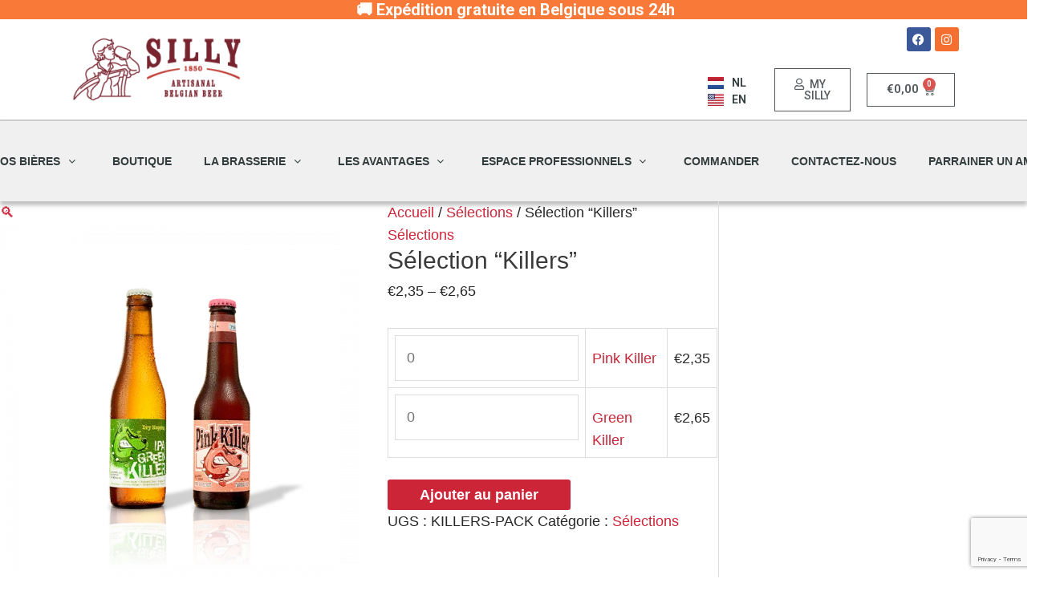

--- FILE ---
content_type: text/html; charset=UTF-8
request_url: https://silly-beer.com/produit/selection-killers/
body_size: 28588
content:
<!DOCTYPE html><html lang="fr-FR"><head><meta charset="UTF-8"><script>if(navigator.userAgent.match(/MSIE|Internet Explorer/i)||navigator.userAgent.match(/Trident\/7\..*?rv:11/i)){var href=document.location.href;if(!href.match(/[?&]nowprocket/)){if(href.indexOf("?")==-1){if(href.indexOf("#")==-1){document.location.href=href+"?nowprocket=1"}else{document.location.href=href.replace("#","?nowprocket=1#")}}else{if(href.indexOf("#")==-1){document.location.href=href+"&nowprocket=1"}else{document.location.href=href.replace("#","&nowprocket=1#")}}}}</script><script>(()=>{class RocketLazyLoadScripts{constructor(){this.v="1.2.6",this.triggerEvents=["keydown","mousedown","mousemove","touchmove","touchstart","touchend","wheel"],this.userEventHandler=this.t.bind(this),this.touchStartHandler=this.i.bind(this),this.touchMoveHandler=this.o.bind(this),this.touchEndHandler=this.h.bind(this),this.clickHandler=this.u.bind(this),this.interceptedClicks=[],this.interceptedClickListeners=[],this.l(this),window.addEventListener("pageshow",(t=>{this.persisted=t.persisted,this.everythingLoaded&&this.m()})),this.CSPIssue=sessionStorage.getItem("rocketCSPIssue"),document.addEventListener("securitypolicyviolation",(t=>{this.CSPIssue||"script-src-elem"!==t.violatedDirective||"data"!==t.blockedURI||(this.CSPIssue=!0,sessionStorage.setItem("rocketCSPIssue",!0))})),document.addEventListener("DOMContentLoaded",(()=>{this.k()})),this.delayedScripts={normal:[],async:[],defer:[]},this.trash=[],this.allJQueries=[]}p(t){document.hidden?t.t():(this.triggerEvents.forEach((e=>window.addEventListener(e,t.userEventHandler,{passive:!0}))),window.addEventListener("touchstart",t.touchStartHandler,{passive:!0}),window.addEventListener("mousedown",t.touchStartHandler),document.addEventListener("visibilitychange",t.userEventHandler))}_(){this.triggerEvents.forEach((t=>window.removeEventListener(t,this.userEventHandler,{passive:!0}))),document.removeEventListener("visibilitychange",this.userEventHandler)}i(t){"HTML"!==t.target.tagName&&(window.addEventListener("touchend",this.touchEndHandler),window.addEventListener("mouseup",this.touchEndHandler),window.addEventListener("touchmove",this.touchMoveHandler,{passive:!0}),window.addEventListener("mousemove",this.touchMoveHandler),t.target.addEventListener("click",this.clickHandler),this.L(t.target,!0),this.S(t.target,"onclick","rocket-onclick"),this.C())}o(t){window.removeEventListener("touchend",this.touchEndHandler),window.removeEventListener("mouseup",this.touchEndHandler),window.removeEventListener("touchmove",this.touchMoveHandler,{passive:!0}),window.removeEventListener("mousemove",this.touchMoveHandler),t.target.removeEventListener("click",this.clickHandler),this.L(t.target,!1),this.S(t.target,"rocket-onclick","onclick"),this.M()}h(){window.removeEventListener("touchend",this.touchEndHandler),window.removeEventListener("mouseup",this.touchEndHandler),window.removeEventListener("touchmove",this.touchMoveHandler,{passive:!0}),window.removeEventListener("mousemove",this.touchMoveHandler)}u(t){t.target.removeEventListener("click",this.clickHandler),this.L(t.target,!1),this.S(t.target,"rocket-onclick","onclick"),this.interceptedClicks.push(t),t.preventDefault(),t.stopPropagation(),t.stopImmediatePropagation(),this.M()}O(){window.removeEventListener("touchstart",this.touchStartHandler,{passive:!0}),window.removeEventListener("mousedown",this.touchStartHandler),this.interceptedClicks.forEach((t=>{t.target.dispatchEvent(new MouseEvent("click",{view:t.view,bubbles:!0,cancelable:!0}))}))}l(t){EventTarget.prototype.addEventListenerWPRocketBase=EventTarget.prototype.addEventListener,EventTarget.prototype.addEventListener=function(e,i,o){"click"!==e||t.windowLoaded||i===t.clickHandler||t.interceptedClickListeners.push({target:this,func:i,options:o}),(this||window).addEventListenerWPRocketBase(e,i,o)}}L(t,e){this.interceptedClickListeners.forEach((i=>{i.target===t&&(e?t.removeEventListener("click",i.func,i.options):t.addEventListener("click",i.func,i.options))})),t.parentNode!==document.documentElement&&this.L(t.parentNode,e)}D(){return new Promise((t=>{this.P?this.M=t:t()}))}C(){this.P=!0}M(){this.P=!1}S(t,e,i){t.hasAttribute&&t.hasAttribute(e)&&(event.target.setAttribute(i,event.target.getAttribute(e)),event.target.removeAttribute(e))}t(){this._(this),"loading"===document.readyState?document.addEventListener("DOMContentLoaded",this.R.bind(this)):this.R()}k(){let t=[];document.querySelectorAll("script[type=rocketlazyloadscript][data-rocket-src]").forEach((e=>{let i=e.getAttribute("data-rocket-src");if(i&&!i.startsWith("data:")){0===i.indexOf("//")&&(i=location.protocol+i);try{const o=new URL(i).origin;o!==location.origin&&t.push({src:o,crossOrigin:e.crossOrigin||"module"===e.getAttribute("data-rocket-type")})}catch(t){}}})),t=[...new Map(t.map((t=>[JSON.stringify(t),t]))).values()],this.T(t,"preconnect")}async R(){this.lastBreath=Date.now(),this.j(this),this.F(this),this.I(),this.W(),this.q(),await this.A(this.delayedScripts.normal),await this.A(this.delayedScripts.defer),await this.A(this.delayedScripts.async);try{await this.U(),await this.H(this),await this.J()}catch(t){console.error(t)}window.dispatchEvent(new Event("rocket-allScriptsLoaded")),this.everythingLoaded=!0,this.D().then((()=>{this.O()})),this.N()}W(){document.querySelectorAll("script[type=rocketlazyloadscript]").forEach((t=>{t.hasAttribute("data-rocket-src")?t.hasAttribute("async")&&!1!==t.async?this.delayedScripts.async.push(t):t.hasAttribute("defer")&&!1!==t.defer||"module"===t.getAttribute("data-rocket-type")?this.delayedScripts.defer.push(t):this.delayedScripts.normal.push(t):this.delayedScripts.normal.push(t)}))}async B(t){if(await this.G(),!0!==t.noModule||!("noModule"in HTMLScriptElement.prototype))return new Promise((e=>{let i;function o(){(i||t).setAttribute("data-rocket-status","executed"),e()}try{if(navigator.userAgent.indexOf("Firefox/")>0||""===navigator.vendor||this.CSPIssue)i=document.createElement("script"),[...t.attributes].forEach((t=>{let e=t.nodeName;"type"!==e&&("data-rocket-type"===e&&(e="type"),"data-rocket-src"===e&&(e="src"),i.setAttribute(e,t.nodeValue))})),t.text&&(i.text=t.text),i.hasAttribute("src")?(i.addEventListener("load",o),i.addEventListener("error",(function(){i.setAttribute("data-rocket-status","failed-network"),e()})),setTimeout((()=>{i.isConnected||e()}),1)):(i.text=t.text,o()),t.parentNode.replaceChild(i,t);else{const i=t.getAttribute("data-rocket-type"),s=t.getAttribute("data-rocket-src");i?(t.type=i,t.removeAttribute("data-rocket-type")):t.removeAttribute("type"),t.addEventListener("load",o),t.addEventListener("error",(i=>{this.CSPIssue&&i.target.src.startsWith("data:")?(console.log("WPRocket: data-uri blocked by CSP -> fallback"),t.removeAttribute("src"),this.B(t).then(e)):(t.setAttribute("data-rocket-status","failed-network"),e())})),s?(t.removeAttribute("data-rocket-src"),t.src=s):t.src="data:text/javascript;base64,"+window.btoa(unescape(encodeURIComponent(t.text)))}}catch(i){t.setAttribute("data-rocket-status","failed-transform"),e()}}));t.setAttribute("data-rocket-status","skipped")}async A(t){const e=t.shift();return e&&e.isConnected?(await this.B(e),this.A(t)):Promise.resolve()}q(){this.T([...this.delayedScripts.normal,...this.delayedScripts.defer,...this.delayedScripts.async],"preload")}T(t,e){var i=document.createDocumentFragment();t.forEach((t=>{const o=t.getAttribute&&t.getAttribute("data-rocket-src")||t.src;if(o&&!o.startsWith("data:")){const s=document.createElement("link");s.href=o,s.rel=e,"preconnect"!==e&&(s.as="script"),t.getAttribute&&"module"===t.getAttribute("data-rocket-type")&&(s.crossOrigin=!0),t.crossOrigin&&(s.crossOrigin=t.crossOrigin),t.integrity&&(s.integrity=t.integrity),i.appendChild(s),this.trash.push(s)}})),document.head.appendChild(i)}j(t){let e={};function i(i,o){return e[o].eventsToRewrite.indexOf(i)>=0&&!t.everythingLoaded?"rocket-"+i:i}function o(t,o){!function(t){e[t]||(e[t]={originalFunctions:{add:t.addEventListener,remove:t.removeEventListener},eventsToRewrite:[]},t.addEventListener=function(){arguments[0]=i(arguments[0],t),e[t].originalFunctions.add.apply(t,arguments)},t.removeEventListener=function(){arguments[0]=i(arguments[0],t),e[t].originalFunctions.remove.apply(t,arguments)})}(t),e[t].eventsToRewrite.push(o)}function s(e,i){let o=e[i];e[i]=null,Object.defineProperty(e,i,{get:()=>o||function(){},set(s){t.everythingLoaded?o=s:e["rocket"+i]=o=s}})}o(document,"DOMContentLoaded"),o(window,"DOMContentLoaded"),o(window,"load"),o(window,"pageshow"),o(document,"readystatechange"),s(document,"onreadystatechange"),s(window,"onload"),s(window,"onpageshow");try{Object.defineProperty(document,"readyState",{get:()=>t.rocketReadyState,set(e){t.rocketReadyState=e},configurable:!0}),document.readyState="loading"}catch(t){console.log("WPRocket DJE readyState conflict, bypassing")}}F(t){let e;function i(e){return t.everythingLoaded?e:e.split(" ").map((t=>"load"===t||0===t.indexOf("load.")?"rocket-jquery-load":t)).join(" ")}function o(o){function s(t){const e=o.fn[t];o.fn[t]=o.fn.init.prototype[t]=function(){return this[0]===window&&("string"==typeof arguments[0]||arguments[0]instanceof String?arguments[0]=i(arguments[0]):"object"==typeof arguments[0]&&Object.keys(arguments[0]).forEach((t=>{const e=arguments[0][t];delete arguments[0][t],arguments[0][i(t)]=e}))),e.apply(this,arguments),this}}o&&o.fn&&!t.allJQueries.includes(o)&&(o.fn.ready=o.fn.init.prototype.ready=function(e){return t.domReadyFired?e.bind(document)(o):document.addEventListener("rocket-DOMContentLoaded",(()=>e.bind(document)(o))),o([])},s("on"),s("one"),t.allJQueries.push(o)),e=o}o(window.jQuery),Object.defineProperty(window,"jQuery",{get:()=>e,set(t){o(t)}})}async H(t){const e=document.querySelector("script[data-webpack]");e&&(await async function(){return new Promise((t=>{e.addEventListener("load",t),e.addEventListener("error",t)}))}(),await t.K(),await t.H(t))}async U(){this.domReadyFired=!0;try{document.readyState="interactive"}catch(t){}await this.G(),document.dispatchEvent(new Event("rocket-readystatechange")),await this.G(),document.rocketonreadystatechange&&document.rocketonreadystatechange(),await this.G(),document.dispatchEvent(new Event("rocket-DOMContentLoaded")),await this.G(),window.dispatchEvent(new Event("rocket-DOMContentLoaded"))}async J(){try{document.readyState="complete"}catch(t){}await this.G(),document.dispatchEvent(new Event("rocket-readystatechange")),await this.G(),document.rocketonreadystatechange&&document.rocketonreadystatechange(),await this.G(),window.dispatchEvent(new Event("rocket-load")),await this.G(),window.rocketonload&&window.rocketonload(),await this.G(),this.allJQueries.forEach((t=>t(window).trigger("rocket-jquery-load"))),await this.G();const t=new Event("rocket-pageshow");t.persisted=this.persisted,window.dispatchEvent(t),await this.G(),window.rocketonpageshow&&window.rocketonpageshow({persisted:this.persisted}),this.windowLoaded=!0}m(){document.onreadystatechange&&document.onreadystatechange(),window.onload&&window.onload(),window.onpageshow&&window.onpageshow({persisted:this.persisted})}I(){const t=new Map;document.write=document.writeln=function(e){const i=document.currentScript;i||console.error("WPRocket unable to document.write this: "+e);const o=document.createRange(),s=i.parentElement;let n=t.get(i);void 0===n&&(n=i.nextSibling,t.set(i,n));const c=document.createDocumentFragment();o.setStart(c,0),c.appendChild(o.createContextualFragment(e)),s.insertBefore(c,n)}}async G(){Date.now()-this.lastBreath>45&&(await this.K(),this.lastBreath=Date.now())}async K(){return document.hidden?new Promise((t=>setTimeout(t))):new Promise((t=>requestAnimationFrame(t)))}N(){this.trash.forEach((t=>t.remove()))}static run(){const t=new RocketLazyLoadScripts;t.p(t)}}RocketLazyLoadScripts.run()})();</script> <meta name="viewport" content="width=device-width, initial-scale=1"><link rel="profile" href="https://gmpg.org/xfn/11"><meta name='robots' content='index, follow, max-image-preview:large, max-snippet:-1, max-video-preview:-1' /> <script data-cfasync="false" data-pagespeed-no-defer>var gtm4wp_datalayer_name = "dataLayer";
	var dataLayer = dataLayer || [];
	const gtm4wp_use_sku_instead = false;
	const gtm4wp_currency = 'EUR';
	const gtm4wp_product_per_impression = 10;
	const gtm4wp_clear_ecommerce = false;</script> <link media="all" href="https://silly-beer.com/wp-content/cache/autoptimize/css/autoptimize_d8036a23cd2db54103b4374a2cd6fbfe.css" rel="stylesheet"><title>Sélection &quot;Killers&quot; - Brasserie de Silly</title><link rel="preload" data-rocket-preload as="style" href="https://fonts.googleapis.com/css?family=Roboto%3A100%2C100italic%2C200%2C200italic%2C300%2C300italic%2C400%2C400italic%2C500%2C500italic%2C600%2C600italic%2C700%2C700italic%2C800%2C800italic%2C900%2C900italic%7CRoboto%20Slab%3A100%2C100italic%2C200%2C200italic%2C300%2C300italic%2C400%2C400italic%2C500%2C500italic%2C600%2C600italic%2C700%2C700italic%2C800%2C800italic%2C900%2C900italic&#038;display=swap" /><link rel="stylesheet" href="https://fonts.googleapis.com/css?family=Roboto%3A100%2C100italic%2C200%2C200italic%2C300%2C300italic%2C400%2C400italic%2C500%2C500italic%2C600%2C600italic%2C700%2C700italic%2C800%2C800italic%2C900%2C900italic%7CRoboto%20Slab%3A100%2C100italic%2C200%2C200italic%2C300%2C300italic%2C400%2C400italic%2C500%2C500italic%2C600%2C600italic%2C700%2C700italic%2C800%2C800italic%2C900%2C900italic&#038;display=swap" media="print" onload="this.media='all'" /><noscript><link rel="stylesheet" href="https://fonts.googleapis.com/css?family=Roboto%3A100%2C100italic%2C200%2C200italic%2C300%2C300italic%2C400%2C400italic%2C500%2C500italic%2C600%2C600italic%2C700%2C700italic%2C800%2C800italic%2C900%2C900italic%7CRoboto%20Slab%3A100%2C100italic%2C200%2C200italic%2C300%2C300italic%2C400%2C400italic%2C500%2C500italic%2C600%2C600italic%2C700%2C700italic%2C800%2C800italic%2C900%2C900italic&#038;display=swap" /></noscript><link rel="preload" data-rocket-preload as="font" href="https://silly-beer.com/wp-content/plugins/woo-extra-flat-rate/public/fonts/fontawesome-webfont.woff2?v=4.6.3" crossorigin><link rel="preload" data-rocket-preload as="font" href="https://silly-beer.com/wp-content/plugins/woocommerce/assets/fonts/star.woff" crossorigin><link rel="preload" data-rocket-preload as="font" href="https://silly-beer.com/wp-content/plugins/woocommerce/assets/fonts/WooCommerce.woff" crossorigin><link rel="preload" data-rocket-preload as="font" href="https://silly-beer.com/wp-content/plugins/elementor/assets/lib/eicons/fonts/eicons.woff2?5.23.0" crossorigin><link rel="preload" data-rocket-preload as="font" href="https://silly-beer.com/wp-content/plugins/clever-mega-menu-for-elementor/assets/vendor/font-awesome/fonts/fontawesome-webfont.woff2?v=4.7.0" crossorigin><link rel="preload" data-rocket-preload as="font" href="https://fonts.gstatic.com/s/roboto/v30/KFOmCnqEu92Fr1Mu4mxK.woff2" crossorigin><link rel="preload" data-rocket-preload as="font" href="https://fonts.gstatic.com/s/roboto/v30/KFOlCnqEu92Fr1MmEU9fBBc4.woff2" crossorigin><link rel="preload" data-rocket-preload as="font" href="https://fonts.gstatic.com/s/roboto/v30/KFOlCnqEu92Fr1MmWUlfBBc4.woff2" crossorigin><link rel="preload" data-rocket-preload as="font" href="https://silly-beer.com/wp-content/plugins/elementor/assets/lib/font-awesome/webfonts/fa-brands-400.woff2" crossorigin><link rel="preload" data-rocket-preload as="font" href="https://silly-beer.com/wp-content/plugins/elementor/assets/lib/font-awesome/webfonts/fa-regular-400.woff2" crossorigin><link rel="canonical" href="https://silly-beer.com/produit/selection-killers/" /><meta property="og:locale" content="fr_FR" /><meta property="og:type" content="article" /><meta property="og:title" content="Sélection &quot;Killers&quot; - Brasserie de Silly" /><meta property="og:url" content="https://silly-beer.com/produit/selection-killers/" /><meta property="og:site_name" content="Brasserie de Silly" /><meta property="article:publisher" content="https://www.facebook.com/BrasserieDeSilly/" /><meta property="article:modified_time" content="2020-11-03T10:10:27+00:00" /><meta property="og:image" content="https://silly-beer.com/wp-content/uploads/2020/11/killers-pack.png" /><meta property="og:image:width" content="1080" /><meta property="og:image:height" content="1080" /><meta property="og:image:type" content="image/png" /><meta name="twitter:card" content="summary_large_image" /> <script type="application/ld+json" class="yoast-schema-graph">{"@context":"https://schema.org","@graph":[{"@type":"WebPage","@id":"https://silly-beer.com/produit/selection-killers/","url":"https://silly-beer.com/produit/selection-killers/","name":"Sélection \"Killers\" - Brasserie de Silly","isPartOf":{"@id":"https://silly-beer.com/#website"},"primaryImageOfPage":{"@id":"https://silly-beer.com/produit/selection-killers/#primaryimage"},"image":{"@id":"https://silly-beer.com/produit/selection-killers/#primaryimage"},"thumbnailUrl":"https://silly-beer.com/wp-content/uploads/2020/11/killers-pack.png","datePublished":"2020-10-23T14:01:23+00:00","dateModified":"2020-11-03T10:10:27+00:00","breadcrumb":{"@id":"https://silly-beer.com/produit/selection-killers/#breadcrumb"},"inLanguage":"fr-FR","potentialAction":[{"@type":"ReadAction","target":["https://silly-beer.com/produit/selection-killers/"]}]},{"@type":"ImageObject","inLanguage":"fr-FR","@id":"https://silly-beer.com/produit/selection-killers/#primaryimage","url":"https://silly-beer.com/wp-content/uploads/2020/11/killers-pack.png","contentUrl":"https://silly-beer.com/wp-content/uploads/2020/11/killers-pack.png","width":1080,"height":1080},{"@type":"BreadcrumbList","@id":"https://silly-beer.com/produit/selection-killers/#breadcrumb","itemListElement":[{"@type":"ListItem","position":1,"name":"Accueil","item":"https://silly-beer.com/"},{"@type":"ListItem","position":2,"name":"Produits","item":"https://silly-beer.com/shop/"},{"@type":"ListItem","position":3,"name":"Sélection &#8220;Killers&#8221;"}]},{"@type":"WebSite","@id":"https://silly-beer.com/#website","url":"https://silly-beer.com/","name":"Brasserie de Silly","description":"Saveurs de Brasseur","publisher":{"@id":"https://silly-beer.com/#organization"},"potentialAction":[{"@type":"SearchAction","target":{"@type":"EntryPoint","urlTemplate":"https://silly-beer.com/?s={search_term_string}"},"query-input":"required name=search_term_string"}],"inLanguage":"fr-FR"},{"@type":"Organization","@id":"https://silly-beer.com/#organization","name":"Brasserie de Silly","url":"https://silly-beer.com/","logo":{"@type":"ImageObject","inLanguage":"fr-FR","@id":"https://silly-beer.com/#/schema/logo/image/","url":"https://silly-beer.com/wp-content/uploads/2020/06/logo.png","contentUrl":"https://silly-beer.com/wp-content/uploads/2020/06/logo.png","width":275,"height":125,"caption":"Brasserie de Silly"},"image":{"@id":"https://silly-beer.com/#/schema/logo/image/"},"sameAs":["https://www.facebook.com/BrasserieDeSilly/"]}]}</script> <link rel='dns-prefetch' href='//js.hs-scripts.com' /><link href='https://fonts.gstatic.com' crossorigin rel='preconnect' /><link rel="alternate" type="application/rss+xml" title="Brasserie de Silly &raquo; Flux" href="https://silly-beer.com/feed/" /><link rel="preload" href="https://silly-beer.com/wp-content/uploads/2020/06/logo.png" as="image" /> <script type="rocketlazyloadscript" id="wpacu-preload-async-css-fallback">/*! LoadCSS. [c]2020 Filament Group, Inc. MIT License */
/* This file is meant as a standalone workflow for
- testing support for link[rel=preload]
- enabling async CSS loading in browsers that do not support rel=preload
- applying rel preload css once loaded, whether supported or not.
*/
(function(w){"use strict";var wpacuLoadCSS=function(href,before,media,attributes){var doc=w.document;var ss=doc.createElement('link');var ref;if(before){ref=before}else{var refs=(doc.body||doc.getElementsByTagName('head')[0]).childNodes;ref=refs[refs.length-1]}
var sheets=doc.styleSheets;if(attributes){for(var attributeName in attributes){if(attributes.hasOwnProperty(attributeName)){ss.setAttribute(attributeName,attributes[attributeName])}}}
ss.rel="stylesheet";ss.href=href;ss.media="only x";function ready(cb){if(doc.body){return cb()}
setTimeout(function(){ready(cb)})}
ready(function(){ref.parentNode.insertBefore(ss,(before?ref:ref.nextSibling))});var onwpaculoadcssdefined=function(cb){var resolvedHref=ss.href;var i=sheets.length;while(i--){if(sheets[i].href===resolvedHref){return cb()}}
setTimeout(function(){onwpaculoadcssdefined(cb)})};function wpacuLoadCB(){if(ss.addEventListener){ss.removeEventListener("load",wpacuLoadCB)}
ss.media=media||"all"}
if(ss.addEventListener){ss.addEventListener("load",wpacuLoadCB)}
ss.onwpaculoadcssdefined=onwpaculoadcssdefined;onwpaculoadcssdefined(wpacuLoadCB);return ss};if(typeof exports!=="undefined"){exports.wpacuLoadCSS=wpacuLoadCSS}else{w.wpacuLoadCSS=wpacuLoadCSS}}(typeof global!=="undefined"?global:this))</script> <link rel="preconnect" href="https://fonts.gstatic.com/" crossorigin> <script id="wk-tag-manager-script-js-after">function shouldTrack(){
var trackLoggedIn = true;
var loggedIn = false;
if(!loggedIn){
return true;
} else if( trackLoggedIn ) {
return true;
}
return false;
}
function hasWKGoogleAnalyticsCookie() {
return (new RegExp('wp_wk_ga_untrack_' + document.location.hostname)).test(document.cookie);
}
if (!hasWKGoogleAnalyticsCookie() && shouldTrack()) {
//Google Tag Manager
(function (w, d, s, l, i) {
w[l] = w[l] || [];
w[l].push({
'gtm.start':
new Date().getTime(), event: 'gtm.js'
});
var f = d.getElementsByTagName(s)[0],
j = d.createElement(s), dl = l != 'dataLayer' ? '&l=' + l : '';
j.async = true;
j.src =
'https://www.googletagmanager.com/gtm.js?id=' + i + dl;
f.parentNode.insertBefore(j, f);
})(window, document, 'script', 'dataLayer', 'GTM-T96PS5K');
}</script> <script   src="https://silly-beer.com/wp-includes/js/jquery/jquery.min.js?ver=3.7.1" id="jquery-core-js"></script> <script   src="https://silly-beer.com/wp-includes/js/jquery/jquery-migrate.min.js?ver=3.4.1" id="jquery-migrate-js"></script> <script type="rocketlazyloadscript" data-rocket-src="https://silly-beer.com/wp-content/plugins/woo-extra-flat-rate/public/js/advanced-flat-rate-shipping-for-woocommerce-public.js?ver=v4.3.0" id="advanced-flat-rate-shipping-for-woocommerce-js" defer></script> <script id="wpmenucart-ajax-assist-js-extra">var wpmenucart_ajax_assist = {"shop_plugin":"0","always_display":""};</script> <script type="rocketlazyloadscript" data-rocket-src="https://silly-beer.com/wp-content/plugins/woocommerce-menu-bar-cart/assets/js/wpmenucart-ajax-assist.min.js?ver=2.14.4" id="wpmenucart-ajax-assist-js" defer></script> <script   src="https://silly-beer.com/wp-content/plugins/woocommerce/assets/js/jquery-blockui/jquery.blockUI.min.js?ver=2.7.0-wc.8.3.3" id="jquery-blockui-js" defer data-wp-strategy="defer"></script> <script id="wc-add-to-cart-js-extra">var wc_add_to_cart_params = {"ajax_url":"\/wp-admin\/admin-ajax.php","wc_ajax_url":"\/?wc-ajax=%%endpoint%%","i18n_view_cart":"Voir le panier","cart_url":"https:\/\/silly-beer.com\/panier\/","is_cart":"","cart_redirect_after_add":"no"};</script> <script type="rocketlazyloadscript" data-rocket-src="https://silly-beer.com/wp-content/plugins/woocommerce/assets/js/frontend/add-to-cart.min.js?ver=8.3.3" id="wc-add-to-cart-js" defer data-wp-strategy="defer"></script> <script   src="https://silly-beer.com/wp-content/plugins/woocommerce/assets/js/zoom/jquery.zoom.min.js?ver=1.7.21-wc.8.3.3" id="zoom-js" defer data-wp-strategy="defer"></script> <script   src="https://silly-beer.com/wp-content/plugins/woocommerce/assets/js/flexslider/jquery.flexslider.min.js?ver=2.7.2-wc.8.3.3" id="flexslider-js" defer data-wp-strategy="defer"></script> <script   src="https://silly-beer.com/wp-content/plugins/woocommerce/assets/js/photoswipe/photoswipe.min.js?ver=4.1.1-wc.8.3.3" id="photoswipe-js" defer data-wp-strategy="defer"></script> <script   src="https://silly-beer.com/wp-content/plugins/woocommerce/assets/js/photoswipe/photoswipe-ui-default.min.js?ver=4.1.1-wc.8.3.3" id="photoswipe-ui-default-js" defer data-wp-strategy="defer"></script> <script id="wc-single-product-js-extra">var wc_single_product_params = {"i18n_required_rating_text":"Veuillez s\u00e9lectionner une note","review_rating_required":"yes","flexslider":{"rtl":false,"animation":"slide","smoothHeight":true,"directionNav":false,"controlNav":"thumbnails","slideshow":false,"animationSpeed":500,"animationLoop":false,"allowOneSlide":false},"zoom_enabled":"1","zoom_options":[],"photoswipe_enabled":"1","photoswipe_options":{"shareEl":false,"closeOnScroll":false,"history":false,"hideAnimationDuration":0,"showAnimationDuration":0},"flexslider_enabled":"1"};</script> <script   src="https://silly-beer.com/wp-content/plugins/woocommerce/assets/js/frontend/single-product.min.js?ver=8.3.3" id="wc-single-product-js" defer data-wp-strategy="defer"></script> <script   src="https://silly-beer.com/wp-content/plugins/woocommerce/assets/js/js-cookie/js.cookie.min.js?ver=2.1.4-wc.8.3.3" id="js-cookie-js" defer data-wp-strategy="defer"></script> <script id="woocommerce-js-extra">var woocommerce_params = {"ajax_url":"\/wp-admin\/admin-ajax.php","wc_ajax_url":"\/?wc-ajax=%%endpoint%%"};</script> <script type="rocketlazyloadscript" data-rocket-src="https://silly-beer.com/wp-content/plugins/woocommerce/assets/js/frontend/woocommerce.min.js?ver=8.3.3" id="woocommerce-js" defer data-wp-strategy="defer"></script> <link rel='shortlink' href='https://silly-beer.com/?p=23194' /><link rel="alternate" type="application/json+oembed" href="https://silly-beer.com/wp-json/oembed/1.0/embed?url=https%3A%2F%2Fsilly-beer.com%2Fproduit%2Fselection-killers%2F" /><link rel="alternate" type="text/xml+oembed" href="https://silly-beer.com/wp-json/oembed/1.0/embed?url=https%3A%2F%2Fsilly-beer.com%2Fproduit%2Fselection-killers%2F&#038;format=xml" /> <script type="rocketlazyloadscript">function dropMenu(beerID) {
  jQuery('#qtyDropdown[data-beer=' + beerID +']').toggleClass("show");
}

function filterBeers(beerColor) {
  jQuery('.filter-button').removeClass('active');
  jQuery('.filter-button[data-color=' + beerColor +']').toggleClass("active");
  if (beerColor !== 'all') {
    jQuery('.beer').hide();
    jQuery("."+beerColor).show();
  } else {
    jQuery('.beer').show();
  }
}</script> <script type="rocketlazyloadscript" class="hsq-set-content-id" data-content-id="blog-post">var _hsq = _hsq || [];
				_hsq.push(["setContentType", "blog-post"]);</script> <script data-cfasync="false" data-pagespeed-no-defer type="text/javascript">var dataLayer_content = {"pagePostType":"product","pagePostType2":"single-product","pagePostAuthor":"renaudok","customerTotalOrders":0,"customerTotalOrderValue":0,"customerFirstName":"","customerLastName":"","customerBillingFirstName":"","customerBillingLastName":"","customerBillingCompany":"","customerBillingAddress1":"","customerBillingAddress2":"","customerBillingCity":"","customerBillingState":"","customerBillingPostcode":"","customerBillingCountry":"","customerBillingEmail":"","customerBillingEmailHash":"","customerBillingPhone":"","customerShippingFirstName":"","customerShippingLastName":"","customerShippingCompany":"","customerShippingAddress1":"","customerShippingAddress2":"","customerShippingCity":"","customerShippingState":"","customerShippingPostcode":"","customerShippingCountry":"","cartContent":{"totals":{"applied_coupons":[],"discount_total":0,"subtotal":0,"total":0},"items":[]},"productRatingCounts":[],"productAverageRating":0,"productReviewCount":0,"productType":"grouped","productIsVariable":0};
	dataLayer.push( dataLayer_content );</script> <script type="rocketlazyloadscript">console.warn && console.warn("[GTM4WP] Google Tag Manager container code placement set to OFF !!!");
	console.warn && console.warn("[GTM4WP] Data layer codes are active but GTM container must be loaded using custom coding !!!");</script> <script defer type="rocketlazyloadscript" data-rocket-type="text/javascript" data-rocket-src="//silly-beer.com/?wordfence_syncAttackData=1769082012.1364"></script> <noscript><style></style></noscript> <noscript><style>.lazyload[data-src]{display:none !important;}</style></noscript><meta name="google-site-verification" content="cQxZaB_IMOMENzfhGyxjZWZTRhwt7CZdf0_ffG5_0Tk" /><link rel="icon" href="https://silly-beer.com/wp-content/uploads/2020/09/cropped-favicon-32x32.png" sizes="32x32" /><link rel="icon" href="https://silly-beer.com/wp-content/uploads/2020/09/cropped-favicon-192x192.png" sizes="192x192" /><link rel="apple-touch-icon" href="https://silly-beer.com/wp-content/uploads/2020/09/cropped-favicon-180x180.png" /><meta name="msapplication-TileImage" content="https://silly-beer.com/wp-content/uploads/2020/09/cropped-favicon-270x270.png" /></head><body data-rsssl=1  class="product-template-default single single-product postid-23194 wp-custom-logo theme-astra woocommerce woocommerce-page woocommerce-no-js ast-desktop ast-page-builder-template ast-right-sidebar astra-4.7.3 ast-header-custom-item-inside group-blog ast-blog-single-style-1 ast-custom-post-type ast-single-post ast-inherit-site-logo-transparent ast-normal-title-enabled elementor-default elementor-kit-19598"> <noscript> <iframe src="https://www.googletagmanager.com/ns.html?id=GTM-T96PS5K" height="0" width="0"
 style="display:none;visibility:hidden"></iframe> </noscript> <a
 class="skip-link screen-reader-text"
 href="#content"
 role="link"
 title="Aller au contenu"> Aller au contenu</a><div
class="hfeed site" id="page"><div data-elementor-type="header" data-elementor-id="21619" class="elementor elementor-21619 elementor-location-header" data-elementor-post-type="elementor_library"><section class="elementor-section elementor-top-section elementor-element elementor-element-aa3d037 elementor-section-content-middle elementor-section-stretched elementor-section-boxed elementor-section-height-default elementor-section-height-default" data-id="aa3d037" data-element_type="section" data-settings="{&quot;stretch_section&quot;:&quot;section-stretched&quot;,&quot;background_background&quot;:&quot;classic&quot;}"><div class="elementor-container elementor-column-gap-no"><div class="elementor-column elementor-col-100 elementor-top-column elementor-element elementor-element-b538936" data-id="b538936" data-element_type="column"><div class="elementor-widget-wrap elementor-element-populated"><div class="elementor-element elementor-element-6af9344 elementor-widget elementor-widget-text-editor" data-id="6af9344" data-element_type="widget" data-widget_type="text-editor.default"><div class="elementor-widget-container"><h4><strong><span style="color: #ffffff;"> 🚚 Expédition gratuite en Belgique sous 24h</span></strong></h4></div></div></div></div></div></section><section class="elementor-section elementor-top-section elementor-element elementor-element-cc5d2c7 elementor-section-content-middle elementor-section-boxed elementor-section-height-default elementor-section-height-default" data-id="cc5d2c7" data-element_type="section"><div class="elementor-container elementor-column-gap-default"><div class="elementor-column elementor-col-33 elementor-top-column elementor-element elementor-element-a836ee6" data-id="a836ee6" data-element_type="column"><div class="elementor-widget-wrap elementor-element-populated"><div class="elementor-element elementor-element-242e721 elementor-widget elementor-widget-image" data-id="242e721" data-element_type="widget" alt="Brasserie de Silly" data-widget_type="image.default"><div class="elementor-widget-container"> <a href="https://silly-beer.com/"> <noscript><img src="https://silly-beer.com/wp-content/uploads/elementor/thumbs/logo-ql2mg6ess0zee9l4ugu80ht4ittl8agure7wzdscyi.png" title="logo" alt="Brasserie de Silly" loading="lazy" /></noscript><img class="lazyload" src='data:image/svg+xml,%3Csvg%20xmlns=%22http://www.w3.org/2000/svg%22%20viewBox=%220%200%20210%20140%22%3E%3C/svg%3E' data-src="https://silly-beer.com/wp-content/uploads/elementor/thumbs/logo-ql2mg6ess0zee9l4ugu80ht4ittl8agure7wzdscyi.png" title="logo" alt="Brasserie de Silly" loading="lazy" /> </a></div></div></div></div><div class="elementor-column elementor-col-66 elementor-top-column elementor-element elementor-element-7d15cf2 top-menu-bar" data-id="7d15cf2" data-element_type="column"><div class="elementor-widget-wrap elementor-element-populated"><div class="elementor-element elementor-element-c11a08b elementor-grid-3 e-grid-align-right elementor-shape-rounded elementor-widget elementor-widget-social-icons" data-id="c11a08b" data-element_type="widget" data-widget_type="social-icons.default"><div class="elementor-widget-container"><div class="elementor-social-icons-wrapper elementor-grid"> <span class="elementor-grid-item"> <a class="elementor-icon elementor-social-icon elementor-social-icon-facebook elementor-repeater-item-8dd7d0f" href="https://www.facebook.com/BrasserieDeSilly" target="_blank"> <span class="elementor-screen-only">Facebook</span> <i class="fab fa-facebook"></i> </a> </span> <span class="elementor-grid-item"> <a class="elementor-icon elementor-social-icon elementor-social-icon-instagram elementor-repeater-item-b723496" href="https://www.instagram.com/brasseriedesilly/" target="_blank"> <span class="elementor-screen-only">Instagram</span> <i class="fab fa-instagram"></i> </a> </span></div></div></div><div class="elementor-element elementor-element-e0cdccf cpel-switcher--align-left top-language-switch cpel-switcher--layout-horizontal cpel-switcher--aspect-ratio-43 elementor-widget elementor-widget-polylang-language-switcher" data-id="e0cdccf" data-element_type="widget" data-widget_type="polylang-language-switcher.default"><div class="elementor-widget-container"><nav class="cpel-switcher__nav"><ul class="cpel-switcher__list"><li class="cpel-switcher__lang"><a lang="nl-NL" hreflang="nl-NL" href="https://silly-beer.com/nl/elementor-31223/"><span class="cpel-switcher__flag cpel-switcher__flag--nl"><img src="data:image/svg+xml;utf8,%3Csvg width='21' height='15' xmlns='http://www.w3.org/2000/svg'%3E%3Cdefs%3E%3ClinearGradient x1='50%' y1='0%' x2='50%' y2='100%' id='a'%3E%3Cstop stop-color='%23FFF' offset='0%'/%3E%3Cstop stop-color='%23F0F0F0' offset='100%'/%3E%3C/linearGradient%3E%3ClinearGradient x1='50%' y1='0%' x2='50%' y2='100%' id='b'%3E%3Cstop stop-color='%23CA2B39' offset='0%'/%3E%3Cstop stop-color='%23AC1F2C' offset='100%'/%3E%3C/linearGradient%3E%3ClinearGradient x1='50%' y1='0%' x2='50%' y2='100%' id='c'%3E%3Cstop stop-color='%232C56A2' offset='0%'/%3E%3Cstop stop-color='%23244889' offset='100%'/%3E%3C/linearGradient%3E%3C/defs%3E%3Cg fill='none' fill-rule='evenodd'%3E%3Cpath fill='url(%23a)' d='M0 0h21v15H0z'/%3E%3Cpath fill='url(%23b)' d='M0 0h21v5H0z'/%3E%3Cpath fill='url(%23c)' d='M0 10h21v5H0z'/%3E%3Cpath fill='url(%23a)' d='M0 5h21v5H0z'/%3E%3C/g%3E%3C/svg%3E" alt="Nederlands" /></span><span class="cpel-switcher__code">NL</span></a></li><li class="cpel-switcher__lang"><a lang="en-US" hreflang="en-US" href="https://silly-beer.com/en/elementor-31217/"><span class="cpel-switcher__flag cpel-switcher__flag--us"><img src="data:image/svg+xml;utf8,%3Csvg width='21' height='15' xmlns='http://www.w3.org/2000/svg'%3E%3Cdefs%3E%3ClinearGradient x1='50%' y1='0%' x2='50%' y2='100%' id='a'%3E%3Cstop stop-color='%23FFF' offset='0%'/%3E%3Cstop stop-color='%23F0F0F0' offset='100%'/%3E%3C/linearGradient%3E%3ClinearGradient x1='50%' y1='0%' x2='50%' y2='100%' id='b'%3E%3Cstop stop-color='%23D02F44' offset='0%'/%3E%3Cstop stop-color='%23B12537' offset='100%'/%3E%3C/linearGradient%3E%3ClinearGradient x1='50%' y1='0%' x2='50%' y2='100%' id='c'%3E%3Cstop stop-color='%2346467F' offset='0%'/%3E%3Cstop stop-color='%233C3C6D' offset='100%'/%3E%3C/linearGradient%3E%3C/defs%3E%3Cg fill='none' fill-rule='evenodd'%3E%3Cpath fill='url(%23a)' d='M0 0h21v15H0z'/%3E%3Cpath d='M0 0h21v1H0V0zm0 2h21v1H0V2zm0 2h21v1H0V4zm0 2h21v1H0V6zm0 2h21v1H0V8zm0 2h21v1H0v-1zm0 2h21v1H0v-1zm0 2h21v1H0v-1z' fill='url(%23b)'/%3E%3Cpath fill='url(%23c)' d='M0 0h9v7H0z'/%3E%3Cpath d='M1.5 2a.5.5 0 110-1 .5.5 0 010 1zm2 0a.5.5 0 110-1 .5.5 0 010 1zm2 0a.5.5 0 110-1 .5.5 0 010 1zm2 0a.5.5 0 110-1 .5.5 0 010 1zm-5 1a.5.5 0 110-1 .5.5 0 010 1zm2 0a.5.5 0 110-1 .5.5 0 010 1zm2 0a.5.5 0 110-1 .5.5 0 010 1zm1 1a.5.5 0 110-1 .5.5 0 010 1zm-2 0a.5.5 0 110-1 .5.5 0 010 1zm-2 0a.5.5 0 110-1 .5.5 0 010 1zm-2 0a.5.5 0 110-1 .5.5 0 010 1zm1 1a.5.5 0 110-1 .5.5 0 010 1zm2 0a.5.5 0 110-1 .5.5 0 010 1zm2 0a.5.5 0 110-1 .5.5 0 010 1zm1 1a.5.5 0 110-1 .5.5 0 010 1zm-2 0a.5.5 0 110-1 .5.5 0 010 1zm-2 0a.5.5 0 110-1 .5.5 0 010 1zm-2 0a.5.5 0 110-1 .5.5 0 010 1z' fill='url(%23a)'/%3E%3C/g%3E%3C/svg%3E" alt="English" /></span><span class="cpel-switcher__code">EN</span></a></li></ul></nav></div></div><div class="elementor-element elementor-element-cba5f5a elementor-align-center user-info-button elementor-widget elementor-widget-button" data-id="cba5f5a" data-element_type="widget" data-widget_type="button.default"><div class="elementor-widget-container"><div class="elementor-button-wrapper"> <a class="elementor-button elementor-button-link elementor-size-sm" href="https://silly-beer.com/my-silly"> <span class="elementor-button-content-wrapper"> <span class="elementor-button-icon"> <i aria-hidden="true" class="far fa-user"></i> </span> <span class="elementor-button-text">My Silly</span> </span> </a></div></div></div><div class="elementor-element elementor-element-678d4b0 user-info-button toggle-icon--cart-medium elementor-menu-cart--items-indicator-bubble elementor-menu-cart--show-subtotal-yes elementor-menu-cart--cart-type-side-cart elementor-menu-cart--show-remove-button-yes elementor-widget elementor-widget-woocommerce-menu-cart" data-id="678d4b0" data-element_type="widget" data-settings="{&quot;cart_type&quot;:&quot;side-cart&quot;,&quot;open_cart&quot;:&quot;click&quot;,&quot;automatically_open_cart&quot;:&quot;no&quot;}" data-widget_type="woocommerce-menu-cart.default"><div class="elementor-widget-container"><div class="elementor-menu-cart__wrapper"><div class="elementor-menu-cart__toggle_wrapper"><div class="elementor-menu-cart__container elementor-lightbox" aria-hidden="true"><div class="elementor-menu-cart__main" aria-hidden="true"><div class="elementor-menu-cart__close-button"></div><div class="widget_shopping_cart_content"></div></div></div><div class="elementor-menu-cart__toggle elementor-button-wrapper"> <a id="elementor-menu-cart__toggle_button" href="#" class="elementor-menu-cart__toggle_button elementor-button elementor-size-sm" aria-expanded="false"> <span class="elementor-button-text"><span class="woocommerce-Price-amount amount"><bdi><span class="woocommerce-Price-currencySymbol">&euro;</span>0,00</bdi></span></span> <span class="elementor-button-icon"> <span class="elementor-button-icon-qty" data-counter="0">0</span> <i class="eicon-cart-medium"></i> <span class="elementor-screen-only">Panier</span> </span> </a></div></div></div></div></div></div></div></div></section><section class="elementor-section elementor-top-section elementor-element elementor-element-e7481a0 elementor-section-boxed elementor-section-height-default elementor-section-height-default" data-id="e7481a0" data-element_type="section" data-settings="{&quot;background_background&quot;:&quot;classic&quot;}"><div class="elementor-container elementor-column-gap-default"><div class="elementor-column elementor-col-100 elementor-top-column elementor-element elementor-element-bc1e13d" data-id="bc1e13d" data-element_type="column"><div class="elementor-widget-wrap elementor-element-populated"><div class="elementor-element elementor-element-68835e6 elementor-widget elementor-widget-cmm4e-mega-menu" data-id="68835e6" data-element_type="widget" data-widget_type="cmm4e-mega-menu.default"><div class="elementor-widget-container"><div class="cmm4e-container cmm4e-wrapper-theme-top-mega-menu"><ul id="menu-mega-menu-fr" class="cmm4e-theme-top-mega-menu cmm4e cmm4e-horizontal cmm4e-horizontal-space-around cmm4e-mobile-animation-off-canvas cmm4e-off-canvas-left cmm4e-menu-fade-up" data-config='{&quot;isMobile&quot;:false,&quot;container&quot;:&quot;.cmm4e-container&quot;,&quot;breakpoint&quot;:&quot;992&quot;,&quot;arrows&quot;:{&quot;up&quot;:&quot;fa fa-angle-up&quot;,&quot;down&quot;:&quot;fa fa-angle-down&quot;,&quot;left&quot;:&quot;fa fa-angle-left&quot;,&quot;right&quot;:&quot;fa fa-angle-right&quot;},&quot;maxHeight&quot;:&quot;80&quot;,&quot;desktop&quot;:{&quot;orientation&quot;:&quot;horizontal&quot;},&quot;mobile&quot;:{&quot;animation&quot;:&quot;off-canvas&quot;,&quot;toggleDisable&quot;:0,&quot;togglePosition&quot;:{&quot;top&quot;:&quot;auto&quot;,&quot;right&quot;:&quot;auto&quot;,&quot;bottom&quot;:&quot;auto&quot;,&quot;left&quot;:&quot;auto&quot;},&quot;toggleTrigger&quot;:&quot;&quot;,&quot;toggleIconOpen&quot;:&quot;fa fa-navicon&quot;,&quot;toggleIconClose&quot;:&quot;fa fa-close&quot;,&quot;toggleMenuText&quot;:&quot;&quot;}}'><li id="cmm4e-menu-item-31369" class="cmm4e-menu-item menu-item-has-children cmm4e-item-depth-0"><a href="#" class="cmm4e-nav-link"><span class="cmm4e-item-label">Nos bières</span></a><span role="presentation" class="menu-item-arrow fa fa-angle-down"></span><div class='cmm4e-sub-panel cmm4e-sub-container' style="width: 260px"><ul class="sub-menu cmm4e-sub-wrapper"><li id="cmm4e-menu-item-31368" class="cmm4e-menu-item cmm4e-item-depth-1"><a href="https://silly-beer.com/nosbieres/" class="cmm4e-nav-link"><span class="cmm4e-item-label">Nos bières</span></a></li><li id="cmm4e-menu-item-31437" class="cmm4e-menu-item cmm4e-item-depth-1"><a href="https://silly-beer.com/nos-bieres/nos-box/" class="cmm4e-nav-link"><span class="cmm4e-item-label">Nos boxes</span></a></li><li id="cmm4e-menu-item-31367" class="cmm4e-menu-item cmm4e-item-depth-1"><a href="https://silly-beer.com/ou-nous-trouver/" class="cmm4e-nav-link"><span class="cmm4e-item-label">Où nous trouver ?</span></a></li></ul></div></li><li id="cmm4e-menu-item-31413" class="cmm4e-menu-item cmm4e-item-depth-0"><a href="https://silly-beer.com/eshop/" class="cmm4e-nav-link"><span class="cmm4e-item-label">Boutique</span></a></li><li id="cmm4e-menu-item-21313" class="cmm4e-menu-item menu-item-has-children cmm4e-item-depth-0"><a href="#" class="cmm4e-nav-link"><span class="cmm4e-item-label">La Brasserie</span></a><span role="presentation" class="menu-item-arrow fa fa-angle-down"></span><div class='cmm4e-sub-panel cmm4e-sub-container' style="width: 260px"><ul class="sub-menu cmm4e-sub-wrapper"><li id="cmm4e-menu-item-21316" class="cmm4e-menu-item cmm4e-item-depth-1"><a href="https://silly-beer.com/notre-brasserie/" class="cmm4e-nav-link"><span class="cmm4e-item-label">Notre Brasserie</span></a></li><li id="cmm4e-menu-item-21323" class="cmm4e-menu-item cmm4e-item-depth-1"><a href="https://silly-beer.com/actualites/" class="cmm4e-nav-link"><span class="cmm4e-item-label">Actualités</span></a></li><li id="cmm4e-menu-item-21317" class="cmm4e-menu-item cmm4e-item-depth-1"><a href="https://silly-beer.com/notre-assurance-qualite/" class="cmm4e-nav-link"><span class="cmm4e-item-label">Notre Assurance Qualité</span></a></li><li id="cmm4e-menu-item-21780" class="cmm4e-menu-item cmm4e-item-depth-1"><a href="https://silly-beer.com/visites-de-la-brasserie/" class="cmm4e-nav-link"><span class="cmm4e-item-label">Visites de la Brasserie</span></a></li><li id="cmm4e-menu-item-29677" class="cmm4e-menu-item cmm4e-item-depth-1"><a href="https://silly-beer.com/ou-nous-trouver/" class="cmm4e-nav-link"><span class="cmm4e-item-label">Où nous trouver ?</span></a></li></ul></div></li><li id="cmm4e-menu-item-21314" class="cmm4e-menu-item menu-item-has-children cmm4e-item-depth-0"><a href="#" class="cmm4e-nav-link"><span class="cmm4e-item-label">Les Avantages</span></a><span role="presentation" class="menu-item-arrow fa fa-angle-down"></span><div class='cmm4e-sub-panel cmm4e-sub-container' style="width: 260px"><ul class="sub-menu cmm4e-sub-wrapper"><li id="cmm4e-menu-item-21319" class="cmm4e-menu-item cmm4e-item-depth-1"><a href="https://silly-beer.com/recettes/" class="cmm4e-nav-link"><span class="cmm4e-item-label">Nos Recettes</span></a></li><li id="cmm4e-menu-item-21320" class="cmm4e-menu-item cmm4e-item-depth-1"><a href="https://silly-beer.com/services/" class="cmm4e-nav-link"><span class="cmm4e-item-label">Nos Services</span></a></li></ul></div></li><li id="cmm4e-menu-item-21315" class="cmm4e-menu-item menu-item-has-children cmm4e-item-depth-0"><a href="#" class="cmm4e-nav-link"><span class="cmm4e-item-label">Espace Professionnels</span></a><span role="presentation" class="menu-item-arrow fa fa-angle-down"></span><div class='cmm4e-sub-panel cmm4e-sub-container' style="width: 260px"><ul class="sub-menu cmm4e-sub-wrapper"><li id="cmm4e-menu-item-21321" class="cmm4e-menu-item cmm4e-item-depth-1"><a href="https://silly-beer.com/professionnels-devenir-partenaire/" class="cmm4e-nav-link"><span class="cmm4e-item-label">Devenir Partenaire</span></a></li></ul></div></li><li id="cmm4e-menu-item-31439" class="cmm4e-menu-item cmm4e-item-depth-0"><a href="https://silly-beer.com/eshop/" class="cmm4e-nav-link"><span class="cmm4e-item-label">Commander</span></a></li><li id="cmm4e-menu-item-31322" class="cmm4e-menu-item cmm4e-item-depth-0"><a href="https://silly-beer.com/contactez-nous/" class="cmm4e-nav-link"><span class="cmm4e-item-label">Contactez-nous</span></a></li><li id="cmm4e-menu-item-32639" class="cmm4e-menu-item cmm4e-item-depth-0"><a href="https://silly-beer.com/parrainer-un-ami/" class="cmm4e-nav-link"><span class="cmm4e-item-label">Parrainer un ami</span></a></li></ul></div></div></div></div></div></div></section></div><div id="content" class="site-content"><div class="ast-container"><div id="primary" class="content-area primary"><main id="main" class="site-main"><div class="ast-woocommerce-container"><div class="woocommerce-notices-wrapper"></div><div id="product-23194" class="ast-article-single ast-woo-product-no-review desktop-align-left tablet-align-left mobile-align-left product type-product post-23194 status-publish first instock product_cat-selections has-post-thumbnail taxable shipping-taxable product-type-grouped"><div class="woocommerce-product-gallery woocommerce-product-gallery--with-images woocommerce-product-gallery--columns-4 images" data-columns="4" style="opacity: 0; transition: opacity .25s ease-in-out;"><div class="woocommerce-product-gallery__wrapper"><div data-thumb="https://silly-beer.com/wp-content/uploads/2020/11/killers-pack-100x100.png" data-thumb-alt="" class="woocommerce-product-gallery__image"><a href="https://silly-beer.com/wp-content/uploads/2020/11/killers-pack.png"><img width="600" height="600" src="https://silly-beer.com/wp-content/uploads/2020/11/killers-pack-600x600.png" class="wp-post-image" alt="" title="killers-pack" data-caption="" data-src="https://silly-beer.com/wp-content/uploads/2020/11/killers-pack.png" data-large_image="https://silly-beer.com/wp-content/uploads/2020/11/killers-pack.png" data-large_image_width="1080" data-large_image_height="1080" decoding="async" srcset="https://silly-beer.com/wp-content/uploads/2020/11/killers-pack-600x600.png 600w, https://silly-beer.com/wp-content/uploads/2020/11/killers-pack-150x150.png 150w, https://silly-beer.com/wp-content/uploads/2020/11/killers-pack-768x768.png 768w, https://silly-beer.com/wp-content/uploads/2020/11/killers-pack-700x700.png 700w, https://silly-beer.com/wp-content/uploads/2020/11/killers-pack-300x300.png 300w, https://silly-beer.com/wp-content/uploads/2020/11/killers-pack-100x100.png 100w, https://silly-beer.com/wp-content/uploads/2020/11/killers-pack.png 1080w" sizes="(max-width: 600px) 100vw, 600px" /></a></div></div></div><div class="summary entry-summary"><nav class="woocommerce-breadcrumb" aria-label="Breadcrumb"><a href="https://silly-beer.com/">Accueil</a>&nbsp;&#47;&nbsp;<a href="https://silly-beer.com/categorie-produit/selections/">Sélections</a>&nbsp;&#47;&nbsp;Sélection &#8220;Killers&#8221;</nav><span class="single-product-category"><a href="https://silly-beer.com/categorie-produit/selections/" rel="tag">Sélections</a></span><h1 class="product_title entry-title">Sélection &#8220;Killers&#8221;</h1><p class="price"><span class="woocommerce-Price-amount amount"><bdi><span class="woocommerce-Price-currencySymbol">&euro;</span>2,35</bdi></span> &ndash; <span class="woocommerce-Price-amount amount"><bdi><span class="woocommerce-Price-currencySymbol">&euro;</span>2,65</bdi></span></p><form class="cart grouped_form" action="https://silly-beer.com/produit/selection-killers/" method="post" enctype='multipart/form-data'><table cellspacing="0" class="woocommerce-grouped-product-list group_table"><tbody><tr id="product-39" class="woocommerce-grouped-product-list-item ast-article-single ast-woo-product-no-review desktop-align-left tablet-align-left mobile-align-left product type-product post-39 status-publish instock product_cat-silly has-post-thumbnail taxable shipping-taxable purchasable product-type-simple"><td class="woocommerce-grouped-product-list-item__quantity"><div class="quantity"> <label class="screen-reader-text" for="quantity_69720c9c31adc">quantité de Pink Killer</label> <input
 type="number"
 id="quantity_69720c9c31adc"
 class="input-text qty text"
 name="quantity[39]"
 value=""
 aria-label="Quantité de produits"
 size="4"
 min="1"
 max=""
 step="1"
 placeholder="0"
 inputmode="numeric"
 autocomplete="off"
 /></div></td><td class="woocommerce-grouped-product-list-item__label"><label for="product-39"><a href="https://silly-beer.com/produit/pink-killer/">Pink Killer</a></label><span class="gtm4wp_productdata" style="display:none; visibility:hidden;" data-gtm4wp_product_data="{&quot;internal_id&quot;:39,&quot;item_id&quot;:39,&quot;item_name&quot;:&quot;Pink Killer&quot;,&quot;sku&quot;:&quot;PINK-KILLER&quot;,&quot;price&quot;:2.35,&quot;stocklevel&quot;:null,&quot;stockstatus&quot;:&quot;instock&quot;,&quot;google_business_vertical&quot;:&quot;retail&quot;,&quot;item_category&quot;:&quot;Bi\u00e8res de Silly&quot;,&quot;id&quot;:39,&quot;productlink&quot;:&quot;https:\/\/silly-beer.com\/produit\/pink-killer\/&quot;,&quot;item_list_name&quot;:&quot;Page de d\u00e9tail de produits group\u00e9s&quot;,&quot;index&quot;:1,&quot;item_brand&quot;:&quot;&quot;}"></span></td><td class="woocommerce-grouped-product-list-item__price"><span class="woocommerce-Price-amount amount"><bdi><span class="woocommerce-Price-currencySymbol">&euro;</span>2,35</bdi></span></td></tr><tr id="product-38" class="woocommerce-grouped-product-list-item ast-article-single desktop-align-left tablet-align-left mobile-align-left product type-product post-38 status-publish instock product_cat-silly has-post-thumbnail taxable shipping-taxable purchasable product-type-simple"><td class="woocommerce-grouped-product-list-item__quantity"><div class="quantity"> <label class="screen-reader-text" for="quantity_69720c9c32660">quantité de Green Killer</label> <input
 type="number"
 id="quantity_69720c9c32660"
 class="input-text qty text"
 name="quantity[38]"
 value=""
 aria-label="Quantité de produits"
 size="4"
 min="1"
 max=""
 step="1"
 placeholder="0"
 inputmode="numeric"
 autocomplete="off"
 /></div></td><td class="woocommerce-grouped-product-list-item__label"><label for="product-38"><a href="https://silly-beer.com/produit/green-killer/">Green Killer</a></label><span class="gtm4wp_productdata" style="display:none; visibility:hidden;" data-gtm4wp_product_data="{&quot;internal_id&quot;:38,&quot;item_id&quot;:38,&quot;item_name&quot;:&quot;Green Killer&quot;,&quot;sku&quot;:&quot;GREEN-KILLER&quot;,&quot;price&quot;:2.65,&quot;stocklevel&quot;:null,&quot;stockstatus&quot;:&quot;instock&quot;,&quot;google_business_vertical&quot;:&quot;retail&quot;,&quot;item_category&quot;:&quot;Bi\u00e8res de Silly&quot;,&quot;id&quot;:38,&quot;productlink&quot;:&quot;https:\/\/silly-beer.com\/produit\/green-killer\/&quot;,&quot;item_list_name&quot;:&quot;Page de d\u00e9tail de produits group\u00e9s&quot;,&quot;index&quot;:2,&quot;item_brand&quot;:&quot;&quot;}"></span></td><td class="woocommerce-grouped-product-list-item__price"><span class="woocommerce-Price-amount amount"><bdi><span class="woocommerce-Price-currencySymbol">&euro;</span>2,65</bdi></span></td></tr></tbody></table> <input type="hidden" name="add-to-cart" value="23194" /> <button type="submit" class="single_add_to_cart_button button alt">Ajouter au panier</button> <input type="hidden" name="gtm4wp_product_data" value="{&quot;internal_id&quot;:23194,&quot;item_id&quot;:23194,&quot;item_name&quot;:&quot;S\u00e9lection \&quot;Killers\&quot;&quot;,&quot;sku&quot;:&quot;KILLERS-PACK&quot;,&quot;price&quot;:2,&quot;stocklevel&quot;:null,&quot;stockstatus&quot;:&quot;instock&quot;,&quot;google_business_vertical&quot;:&quot;retail&quot;,&quot;item_category&quot;:&quot;S\u00e9lections&quot;,&quot;id&quot;:23194}" /> <script type="rocketlazyloadscript" data-rocket-type="application/javascript" style="display:none">window.pysWooProductData = window.pysWooProductData || [];
                        window.pysWooProductData[23194] = {"facebook":{"delay":0,"type":"static","grouped":{"39":{"content_id":"39","price":2.35},"38":{"content_id":"38","price":2.65}},"name":"AddToCart","pixelIds":["398553163833874"],"eventID":"734a79b8-e9ab-495a-8c8e-a4941b7d7eb3","params":{"content_type":"product","content_ids":["39","38"],"contents":[{"id":"39","quantity":1},{"id":"38","quantity":1}],"content_name":"S\u00e9lection \"Killers\"","category_name":"S\u00e9lections","value":2,"currency":"EUR"},"e_id":"woo_add_to_cart_on_button_click","ids":[],"hasTimeWindow":false,"timeWindow":0,"woo_order":"","edd_order":""}};</script> </form><div class="product_meta"> <span class="sku_wrapper">UGS : <span class="sku">KILLERS-PACK</span></span> <span class="posted_in">Catégorie : <a href="https://silly-beer.com/categorie-produit/selections/" rel="tag">Sélections</a></span></div></div><div class="woocommerce-tabs wc-tabs-wrapper"><ul class="tabs wc-tabs" role="tablist"><li class="reviews_tab" id="tab-title-reviews" role="tab" aria-controls="tab-reviews"> <a href="#tab-reviews"> Avis (0) </a></li></ul><div class="woocommerce-Tabs-panel woocommerce-Tabs-panel--reviews panel entry-content wc-tab" id="tab-reviews" role="tabpanel" aria-labelledby="tab-title-reviews"><div id="reviews" class="woocommerce-Reviews"><div id="comments"><h2 class="woocommerce-Reviews-title"> Avis</h2><p class="woocommerce-noreviews">Il n’y a pas encore d’avis.</p></div><p class="woocommerce-verification-required">Seuls les clients connectés ayant acheté ce produit ont la possibilité de laisser un avis.</p><div class="clear"></div></div></div></div><section class="related products"><h2>Produits similaires</h2><ul class="products columns-4"><li class="ast-article-single ast-woo-product-no-review desktop-align-left tablet-align-left mobile-align-left product type-product post-24157 status-publish first instock product_cat-selections has-post-thumbnail taxable shipping-taxable product-type-grouped"><div class="astra-shop-thumbnail-wrap"><a href="https://silly-beer.com/produit/selection-degustation-fetes/" class="woocommerce-LoopProduct-link woocommerce-loop-product__link"><noscript><img width="300" height="300" src="https://silly-beer.com/wp-content/uploads/2020/11/eoy-tasting-300x300.png" class="attachment-woocommerce_thumbnail size-woocommerce_thumbnail" alt="" decoding="async" srcset="https://silly-beer.com/wp-content/uploads/2020/11/eoy-tasting-300x300.png 300w, https://silly-beer.com/wp-content/uploads/2020/11/eoy-tasting-600x600.png 600w, https://silly-beer.com/wp-content/uploads/2020/11/eoy-tasting-150x150.png 150w, https://silly-beer.com/wp-content/uploads/2020/11/eoy-tasting-768x768.png 768w, https://silly-beer.com/wp-content/uploads/2020/11/eoy-tasting-700x700.png 700w, https://silly-beer.com/wp-content/uploads/2020/11/eoy-tasting-100x100.png 100w, https://silly-beer.com/wp-content/uploads/2020/11/eoy-tasting.png 1080w" sizes="(max-width: 300px) 100vw, 300px" /></noscript><img width="300" height="300" src='data:image/svg+xml,%3Csvg%20xmlns=%22http://www.w3.org/2000/svg%22%20viewBox=%220%200%20300%20300%22%3E%3C/svg%3E' data-src="https://silly-beer.com/wp-content/uploads/2020/11/eoy-tasting-300x300.png" class="lazyload attachment-woocommerce_thumbnail size-woocommerce_thumbnail" alt="" decoding="async" data-srcset="https://silly-beer.com/wp-content/uploads/2020/11/eoy-tasting-300x300.png 300w, https://silly-beer.com/wp-content/uploads/2020/11/eoy-tasting-600x600.png 600w, https://silly-beer.com/wp-content/uploads/2020/11/eoy-tasting-150x150.png 150w, https://silly-beer.com/wp-content/uploads/2020/11/eoy-tasting-768x768.png 768w, https://silly-beer.com/wp-content/uploads/2020/11/eoy-tasting-700x700.png 700w, https://silly-beer.com/wp-content/uploads/2020/11/eoy-tasting-100x100.png 100w, https://silly-beer.com/wp-content/uploads/2020/11/eoy-tasting.png 1080w" data-sizes="(max-width: 300px) 100vw, 300px" /></a></div><span class="gtm4wp_productdata" style="display:none; visibility:hidden;" data-gtm4wp_product_data="{&quot;internal_id&quot;:24157,&quot;item_id&quot;:24157,&quot;item_name&quot;:&quot;S\u00e9lection \&quot;D\u00e9gustation F\u00eates\&quot;&quot;,&quot;sku&quot;:&quot;EOY&quot;,&quot;price&quot;:2.15,&quot;stocklevel&quot;:null,&quot;stockstatus&quot;:&quot;instock&quot;,&quot;google_business_vertical&quot;:&quot;retail&quot;,&quot;item_category&quot;:&quot;S\u00e9lections&quot;,&quot;id&quot;:24157,&quot;productlink&quot;:&quot;https:\/\/silly-beer.com\/produit\/selection-degustation-fetes\/&quot;,&quot;item_list_name&quot;:&quot;Produits relatifs&quot;,&quot;index&quot;:1,&quot;product_type&quot;:&quot;grouped&quot;,&quot;item_brand&quot;:&quot;&quot;}"></span><div class="astra-shop-summary-wrap"> <span class="ast-woo-product-category"> Sélections </span> <a href="https://silly-beer.com/produit/selection-degustation-fetes/" class="ast-loop-product__link"><h2 class="woocommerce-loop-product__title">Sélection &#8220;Dégustation Fêtes&#8221;</h2></a><div class="star-rating"><span style="width:0%">Note <strong class="rating">0</strong> sur 5</span></div> <span class="price"><span class="woocommerce-Price-amount amount"><bdi><span class="woocommerce-Price-currencySymbol">&euro;</span>2,65</bdi></span> &ndash; <span class="woocommerce-Price-amount amount"><bdi><span class="woocommerce-Price-currencySymbol">&euro;</span>3,20</bdi></span></span> <a href="https://silly-beer.com/produit/selection-degustation-fetes/" data-quantity="1" class="button product_type_grouped" data-product_id="24157" data-product_sku="EOY" aria-label="Voir les produits dans le groupe &ldquo;Sélection &quot;Dégustation Fêtes&quot;&rdquo;" aria-describedby="" rel="nofollow">Voir les produits</a></div></li><li class="ast-article-single ast-woo-product-no-review desktop-align-left tablet-align-left mobile-align-left product type-product post-251 status-publish instock product_cat-selections has-post-thumbnail taxable shipping-taxable product-type-grouped"><div class="astra-shop-thumbnail-wrap"><a href="https://silly-beer.com/produit/selection-hello-summer/" class="woocommerce-LoopProduct-link woocommerce-loop-product__link"><noscript><img width="300" height="300" src="https://silly-beer.com/wp-content/uploads/2020/06/summer-300x300.png" class="attachment-woocommerce_thumbnail size-woocommerce_thumbnail" alt="" decoding="async" srcset="https://silly-beer.com/wp-content/uploads/2020/06/summer-300x300.png 300w, https://silly-beer.com/wp-content/uploads/2020/06/summer-100x100.png 100w, https://silly-beer.com/wp-content/uploads/2020/06/summer-150x150.png 150w, https://silly-beer.com/wp-content/uploads/2020/06/summer.png 600w" sizes="(max-width: 300px) 100vw, 300px" /></noscript><img width="300" height="300" src='data:image/svg+xml,%3Csvg%20xmlns=%22http://www.w3.org/2000/svg%22%20viewBox=%220%200%20300%20300%22%3E%3C/svg%3E' data-src="https://silly-beer.com/wp-content/uploads/2020/06/summer-300x300.png" class="lazyload attachment-woocommerce_thumbnail size-woocommerce_thumbnail" alt="" decoding="async" data-srcset="https://silly-beer.com/wp-content/uploads/2020/06/summer-300x300.png 300w, https://silly-beer.com/wp-content/uploads/2020/06/summer-100x100.png 100w, https://silly-beer.com/wp-content/uploads/2020/06/summer-150x150.png 150w, https://silly-beer.com/wp-content/uploads/2020/06/summer.png 600w" data-sizes="(max-width: 300px) 100vw, 300px" /></a></div><span class="gtm4wp_productdata" style="display:none; visibility:hidden;" data-gtm4wp_product_data="{&quot;internal_id&quot;:251,&quot;item_id&quot;:251,&quot;item_name&quot;:&quot;S\u00e9lection \&quot;Hello Summer\&quot;&quot;,&quot;sku&quot;:&quot;SUMMER-PACK&quot;,&quot;price&quot;:1.7,&quot;stocklevel&quot;:null,&quot;stockstatus&quot;:&quot;instock&quot;,&quot;google_business_vertical&quot;:&quot;retail&quot;,&quot;item_category&quot;:&quot;S\u00e9lections&quot;,&quot;id&quot;:251,&quot;productlink&quot;:&quot;https:\/\/silly-beer.com\/produit\/selection-hello-summer\/&quot;,&quot;item_list_name&quot;:&quot;Produits relatifs&quot;,&quot;index&quot;:2,&quot;product_type&quot;:&quot;grouped&quot;,&quot;item_brand&quot;:&quot;&quot;}"></span><div class="astra-shop-summary-wrap"> <span class="ast-woo-product-category"> Sélections </span> <a href="https://silly-beer.com/produit/selection-hello-summer/" class="ast-loop-product__link"><h2 class="woocommerce-loop-product__title">Sélection &#8220;Hello Summer&#8221;</h2></a><div class="star-rating"><span style="width:0%">Note <strong class="rating">0</strong> sur 5</span></div> <span class="price"><span class="woocommerce-Price-amount amount"><bdi><span class="woocommerce-Price-currencySymbol">&euro;</span>2,20</bdi></span> &ndash; <span class="woocommerce-Price-amount amount"><bdi><span class="woocommerce-Price-currencySymbol">&euro;</span>2,65</bdi></span></span> <a href="https://silly-beer.com/produit/selection-hello-summer/" data-quantity="1" class="button product_type_grouped" data-product_id="251" data-product_sku="SUMMER-PACK" aria-label="Voir les produits dans le groupe &ldquo;Sélection &quot;Hello Summer&quot;&rdquo;" aria-describedby="" rel="nofollow">Voir les produits</a></div></li><li class="ast-article-single ast-woo-product-no-review desktop-align-left tablet-align-left mobile-align-left product type-product post-25319 status-publish instock product_cat-selections taxable shipping-taxable purchasable product-type-simple"><div class="astra-shop-thumbnail-wrap"><a href="https://silly-beer.com/produit/coffret-degustation-fin-dannee/" class="woocommerce-LoopProduct-link woocommerce-loop-product__link"><noscript><img width="300" height="300" src="https://silly-beer.com/wp-content/uploads/woocommerce-placeholder-300x300.png" class="woocommerce-placeholder wp-post-image" alt="Etiquette" decoding="async" srcset="https://silly-beer.com/wp-content/uploads/woocommerce-placeholder-300x300.png 300w, https://silly-beer.com/wp-content/uploads/woocommerce-placeholder-100x100.png 100w, https://silly-beer.com/wp-content/uploads/woocommerce-placeholder-600x600.png 600w, https://silly-beer.com/wp-content/uploads/woocommerce-placeholder-1024x1024.png 1024w, https://silly-beer.com/wp-content/uploads/woocommerce-placeholder-150x150.png 150w, https://silly-beer.com/wp-content/uploads/woocommerce-placeholder-768x768.png 768w, https://silly-beer.com/wp-content/uploads/woocommerce-placeholder.png 1200w" sizes="(max-width: 300px) 100vw, 300px" /></noscript><img width="300" height="300" src='data:image/svg+xml,%3Csvg%20xmlns=%22http://www.w3.org/2000/svg%22%20viewBox=%220%200%20300%20300%22%3E%3C/svg%3E' data-src="https://silly-beer.com/wp-content/uploads/woocommerce-placeholder-300x300.png" class="lazyload woocommerce-placeholder wp-post-image" alt="Etiquette" decoding="async" data-srcset="https://silly-beer.com/wp-content/uploads/woocommerce-placeholder-300x300.png 300w, https://silly-beer.com/wp-content/uploads/woocommerce-placeholder-100x100.png 100w, https://silly-beer.com/wp-content/uploads/woocommerce-placeholder-600x600.png 600w, https://silly-beer.com/wp-content/uploads/woocommerce-placeholder-1024x1024.png 1024w, https://silly-beer.com/wp-content/uploads/woocommerce-placeholder-150x150.png 150w, https://silly-beer.com/wp-content/uploads/woocommerce-placeholder-768x768.png 768w, https://silly-beer.com/wp-content/uploads/woocommerce-placeholder.png 1200w" data-sizes="(max-width: 300px) 100vw, 300px" /></a></div><span class="gtm4wp_productdata" style="display:none; visibility:hidden;" data-gtm4wp_product_data="{&quot;internal_id&quot;:25319,&quot;item_id&quot;:25319,&quot;item_name&quot;:&quot;Coffret D\u00e9gustation Fin d&#039;ann\u00e9e&quot;,&quot;sku&quot;:&quot;EOY-2020&quot;,&quot;price&quot;:27.6,&quot;stocklevel&quot;:null,&quot;stockstatus&quot;:&quot;instock&quot;,&quot;google_business_vertical&quot;:&quot;retail&quot;,&quot;item_category&quot;:&quot;S\u00e9lections&quot;,&quot;id&quot;:25319,&quot;productlink&quot;:&quot;https:\/\/silly-beer.com\/produit\/coffret-degustation-fin-dannee\/&quot;,&quot;item_list_name&quot;:&quot;Produits relatifs&quot;,&quot;index&quot;:3,&quot;product_type&quot;:&quot;simple&quot;,&quot;item_brand&quot;:&quot;&quot;}"></span><div class="astra-shop-summary-wrap"> <span class="ast-woo-product-category"> Sélections </span> <a href="https://silly-beer.com/produit/coffret-degustation-fin-dannee/" class="ast-loop-product__link"><h2 class="woocommerce-loop-product__title">Coffret Dégustation Fin d&#8217;année</h2></a><div class="star-rating"><span style="width:0%">Note <strong class="rating">0</strong> sur 5</span></div> <span class="price"><span class="woocommerce-Price-amount amount"><bdi><span class="woocommerce-Price-currencySymbol">&euro;</span>27,60</bdi></span></span> <a href="?add-to-cart=25319" data-quantity="1" class="button product_type_simple add_to_cart_button ajax_add_to_cart" data-product_id="25319" data-product_sku="EOY-2020" aria-label="Ajouter &ldquo;Coffret Dégustation Fin d&#039;année&rdquo; à votre panier" aria-describedby="" rel="nofollow">Ajouter au panier</a></div></li><li class="ast-article-single ast-woo-product-no-review desktop-align-left tablet-align-left mobile-align-left product type-product post-24159 status-publish last instock product_cat-selections has-post-thumbnail taxable shipping-taxable product-type-grouped"><div class="astra-shop-thumbnail-wrap"><a href="https://silly-beer.com/produit/selection-cadeau-decouverte/" class="woocommerce-LoopProduct-link woocommerce-loop-product__link"><noscript><img width="300" height="300" src="https://silly-beer.com/wp-content/uploads/2020/11/eoy-discover-300x300.png" class="attachment-woocommerce_thumbnail size-woocommerce_thumbnail" alt="" decoding="async" srcset="https://silly-beer.com/wp-content/uploads/2020/11/eoy-discover-300x300.png 300w, https://silly-beer.com/wp-content/uploads/2020/11/eoy-discover-600x600.png 600w, https://silly-beer.com/wp-content/uploads/2020/11/eoy-discover-150x150.png 150w, https://silly-beer.com/wp-content/uploads/2020/11/eoy-discover-768x768.png 768w, https://silly-beer.com/wp-content/uploads/2020/11/eoy-discover-700x700.png 700w, https://silly-beer.com/wp-content/uploads/2020/11/eoy-discover-100x100.png 100w, https://silly-beer.com/wp-content/uploads/2020/11/eoy-discover.png 1080w" sizes="(max-width: 300px) 100vw, 300px" /></noscript><img width="300" height="300" src='data:image/svg+xml,%3Csvg%20xmlns=%22http://www.w3.org/2000/svg%22%20viewBox=%220%200%20300%20300%22%3E%3C/svg%3E' data-src="https://silly-beer.com/wp-content/uploads/2020/11/eoy-discover-300x300.png" class="lazyload attachment-woocommerce_thumbnail size-woocommerce_thumbnail" alt="" decoding="async" data-srcset="https://silly-beer.com/wp-content/uploads/2020/11/eoy-discover-300x300.png 300w, https://silly-beer.com/wp-content/uploads/2020/11/eoy-discover-600x600.png 600w, https://silly-beer.com/wp-content/uploads/2020/11/eoy-discover-150x150.png 150w, https://silly-beer.com/wp-content/uploads/2020/11/eoy-discover-768x768.png 768w, https://silly-beer.com/wp-content/uploads/2020/11/eoy-discover-700x700.png 700w, https://silly-beer.com/wp-content/uploads/2020/11/eoy-discover-100x100.png 100w, https://silly-beer.com/wp-content/uploads/2020/11/eoy-discover.png 1080w" data-sizes="(max-width: 300px) 100vw, 300px" /></a></div><span class="gtm4wp_productdata" style="display:none; visibility:hidden;" data-gtm4wp_product_data="{&quot;internal_id&quot;:24159,&quot;item_id&quot;:24159,&quot;item_name&quot;:&quot;S\u00e9lection \&quot;Cadeau D\u00e9couverte\&quot;&quot;,&quot;sku&quot;:&quot;EOY-DISCOVERY&quot;,&quot;price&quot;:1.9,&quot;stocklevel&quot;:null,&quot;stockstatus&quot;:&quot;instock&quot;,&quot;google_business_vertical&quot;:&quot;retail&quot;,&quot;item_category&quot;:&quot;S\u00e9lections&quot;,&quot;id&quot;:24159,&quot;productlink&quot;:&quot;https:\/\/silly-beer.com\/produit\/selection-cadeau-decouverte\/&quot;,&quot;item_list_name&quot;:&quot;Produits relatifs&quot;,&quot;index&quot;:4,&quot;product_type&quot;:&quot;grouped&quot;,&quot;item_brand&quot;:&quot;&quot;}"></span><div class="astra-shop-summary-wrap"> <span class="ast-woo-product-category"> Sélections </span> <a href="https://silly-beer.com/produit/selection-cadeau-decouverte/" class="ast-loop-product__link"><h2 class="woocommerce-loop-product__title">Sélection &#8220;Cadeau Découverte&#8221;</h2></a><div class="star-rating"><span style="width:0%">Note <strong class="rating">0</strong> sur 5</span></div> <span class="price"><span class="woocommerce-Price-amount amount"><bdi><span class="woocommerce-Price-currencySymbol">&euro;</span>2,40</bdi></span> &ndash; <span class="woocommerce-Price-amount amount"><bdi><span class="woocommerce-Price-currencySymbol">&euro;</span>3,20</bdi></span></span> <a href="https://silly-beer.com/produit/selection-cadeau-decouverte/" data-quantity="1" class="button product_type_grouped" data-product_id="24159" data-product_sku="EOY-DISCOVERY" aria-label="Voir les produits dans le groupe &ldquo;Sélection &quot;Cadeau Découverte&quot;&rdquo;" aria-describedby="" rel="nofollow">Voir les produits</a></div></li></ul></section></div></div></main></div><div class="widget-area secondary" id="secondary" itemtype="https://schema.org/WPSideBar" itemscope="itemscope"><div class="sidebar-main" ></div></div></div></div><footer
 class="site-footer" id="colophon" itemtype="https://schema.org/WPFooter" itemscope="itemscope" itemid="#colophon"		><div class="ast-small-footer footer-sml-layout-2"><div class="ast-footer-overlay"><div class="ast-container"><div class="ast-small-footer-wrap" ><div class="ast-row ast-flex"><div class="ast-small-footer-section ast-small-footer-section-1 ast-small-footer-section-equally ast-col-md-6" ><div class="ast-footer-widget-1-area"><aside id="text-2" class="widget widget_text"><h2 class="widget-title">Brasserie de Silly</h2><div class="textwidget"><p>Rue Ville basse 2 &amp; 8<br /> 7830 Silly<br /> Tel : +32 68 25 04 80<br /> silly@silly-beer.com</p><p>L’abus d’alcool nuit à la santé.<br /> Alcohol abuse harms your health.<br /> Alcoholmisbruik schaadt de gezondheid.</p><p>Copyright © 2025 Brasserie de Silly</p></div></aside><aside id="block-2" class="widget widget_block"><ul class="wp-block-social-links is-layout-flex wp-block-social-links-is-layout-flex"><li class="wp-social-link wp-social-link-facebook  wp-block-social-link"><a href="https://www.facebook.com/BrasserieDeSilly" class="wp-block-social-link-anchor"><svg width="24" height="24" viewBox="0 0 24 24" version="1.1" xmlns="http://www.w3.org/2000/svg" aria-hidden="true" focusable="false"><path d="M12 2C6.5 2 2 6.5 2 12c0 5 3.7 9.1 8.4 9.9v-7H7.9V12h2.5V9.8c0-2.5 1.5-3.9 3.8-3.9 1.1 0 2.2.2 2.2.2v2.5h-1.3c-1.2 0-1.6.8-1.6 1.6V12h2.8l-.4 2.9h-2.3v7C18.3 21.1 22 17 22 12c0-5.5-4.5-10-10-10z"></path></svg><span class="wp-block-social-link-label screen-reader-text">Facebook</span></a></li><li class="wp-social-link wp-social-link-instagram  wp-block-social-link"><a href="https://www.instagram.com/brasseriedesilly/" class="wp-block-social-link-anchor"><svg width="24" height="24" viewBox="0 0 24 24" version="1.1" xmlns="http://www.w3.org/2000/svg" aria-hidden="true" focusable="false"><path d="M12,4.622c2.403,0,2.688,0.009,3.637,0.052c0.877,0.04,1.354,0.187,1.671,0.31c0.42,0.163,0.72,0.358,1.035,0.673 c0.315,0.315,0.51,0.615,0.673,1.035c0.123,0.317,0.27,0.794,0.31,1.671c0.043,0.949,0.052,1.234,0.052,3.637 s-0.009,2.688-0.052,3.637c-0.04,0.877-0.187,1.354-0.31,1.671c-0.163,0.42-0.358,0.72-0.673,1.035 c-0.315,0.315-0.615,0.51-1.035,0.673c-0.317,0.123-0.794,0.27-1.671,0.31c-0.949,0.043-1.233,0.052-3.637,0.052 s-2.688-0.009-3.637-0.052c-0.877-0.04-1.354-0.187-1.671-0.31c-0.42-0.163-0.72-0.358-1.035-0.673 c-0.315-0.315-0.51-0.615-0.673-1.035c-0.123-0.317-0.27-0.794-0.31-1.671C4.631,14.688,4.622,14.403,4.622,12 s0.009-2.688,0.052-3.637c0.04-0.877,0.187-1.354,0.31-1.671c0.163-0.42,0.358-0.72,0.673-1.035 c0.315-0.315,0.615-0.51,1.035-0.673c0.317-0.123,0.794-0.27,1.671-0.31C9.312,4.631,9.597,4.622,12,4.622 M12,3 C9.556,3,9.249,3.01,8.289,3.054C7.331,3.098,6.677,3.25,6.105,3.472C5.513,3.702,5.011,4.01,4.511,4.511 c-0.5,0.5-0.808,1.002-1.038,1.594C3.25,6.677,3.098,7.331,3.054,8.289C3.01,9.249,3,9.556,3,12c0,2.444,0.01,2.751,0.054,3.711 c0.044,0.958,0.196,1.612,0.418,2.185c0.23,0.592,0.538,1.094,1.038,1.594c0.5,0.5,1.002,0.808,1.594,1.038 c0.572,0.222,1.227,0.375,2.185,0.418C9.249,20.99,9.556,21,12,21s2.751-0.01,3.711-0.054c0.958-0.044,1.612-0.196,2.185-0.418 c0.592-0.23,1.094-0.538,1.594-1.038c0.5-0.5,0.808-1.002,1.038-1.594c0.222-0.572,0.375-1.227,0.418-2.185 C20.99,14.751,21,14.444,21,12s-0.01-2.751-0.054-3.711c-0.044-0.958-0.196-1.612-0.418-2.185c-0.23-0.592-0.538-1.094-1.038-1.594 c-0.5-0.5-1.002-0.808-1.594-1.038c-0.572-0.222-1.227-0.375-2.185-0.418C14.751,3.01,14.444,3,12,3L12,3z M12,7.378 c-2.552,0-4.622,2.069-4.622,4.622S9.448,16.622,12,16.622s4.622-2.069,4.622-4.622S14.552,7.378,12,7.378z M12,15 c-1.657,0-3-1.343-3-3s1.343-3,3-3s3,1.343,3,3S13.657,15,12,15z M16.804,6.116c-0.596,0-1.08,0.484-1.08,1.08 s0.484,1.08,1.08,1.08c0.596,0,1.08-0.484,1.08-1.08S17.401,6.116,16.804,6.116z"></path></svg><span class="wp-block-social-link-label screen-reader-text">Instagram</span></a></li></ul></aside></div></div><div class="ast-small-footer-section ast-small-footer-section-2 ast-small-footer-section-equally ast-col-md-6" ><div class="footer-primary-navigation"><ul id="menu-footer-fr" class="nav-menu"><li id="menu-item-22089" class="menu-item menu-item-type-post_type menu-item-object-page menu-item-22089"><a href="https://silly-beer.com/conditions-generales/" class="menu-link">Conditions Générales</a></li><li id="menu-item-21582-nl" class="lang-item lang-item-111 lang-item-nl no-translation lang-item-first menu-item menu-item-type-custom menu-item-object-custom menu-item-21582-nl"><a href="https://silly-beer.com/nl/elementor-31223/" hreflang="nl-NL" lang="nl-NL" class="menu-link">Nederlands</a></li><li id="menu-item-21582-en" class="lang-item lang-item-115 lang-item-en no-translation menu-item menu-item-type-custom menu-item-object-custom menu-item-21582-en"><a href="https://silly-beer.com/en/elementor-31217/" hreflang="en-US" lang="en-US" class="menu-link">English</a></li></ul></div></div></div></div></div></div></div></footer></div> <template id="tmpl-age-gate"><div class="age-gate-wrapper"><div class="age-gate-loader"> <svg version="1.1" id="L5" xmlns="http://www.w3.org/2000/svg" xmlns:xlink="http://www.w3.org/1999/xlink" x="0px" y="0px" viewBox="0 0 100 100" enable-background="new 0 0 0 0" xml:space="preserve"> <circle fill="currentColor" stroke="none" cx="6" cy="50" r="6"> <animateTransform attributeName="transform" dur="1s" type="translate" values="0 15 ; 0 -15; 0 15" repeatCount="indefinite" begin="0.1"/> </circle> <circle fill="currentColor" stroke="none" cx="30" cy="50" r="6"> <animateTransform attributeName="transform" dur="1s" type="translate" values="0 10 ; 0 -10; 0 10" repeatCount="indefinite" begin="0.2"/> </circle> <circle fill="currentColor" stroke="none" cx="54" cy="50" r="6"> <animateTransform attributeName="transform" dur="1s" type="translate" values="0 5 ; 0 -5; 0 5" repeatCount="indefinite" begin="0.3"/> </circle> </svg></div><div class="age-gate-background-color"></div><div class="age-gate-background"></div><div class="age-gate" role="dialog" aria-modal="true" aria-label="Verify you are over %s years of age?"><form method="post" class="age-gate-form"><div class="age-gate-heading"> <noscript><img src="https://silly-beer.com/wp-content/uploads/2020/06/logo.png" alt="Brasserie de Silly"class="age-gate-heading-title age-gate-heading-title-logo" /></noscript><img src='data:image/svg+xml,%3Csvg%20xmlns=%22http://www.w3.org/2000/svg%22%20viewBox=%220%200%20210%20140%22%3E%3C/svg%3E' data-src="https://silly-beer.com/wp-content/uploads/2020/06/logo.png" alt="Brasserie de Silly"class="age-gate-heading-title age-gate-heading-title-logo" /></div><h2 class="age-gate-headline"> Brasserie de Silly</h2><p class="age-gate-subheadline"></p><div class="age-gate-fields"><p class="age-gate-challenge"> Vous avez plus de 18 ans ?</p><div class="age-gate-buttons"> <button type="submit" class="age-gate-submit age-gate-submit-yes" data-submit="yes" value="1" name="age_gate[confirm]">Yes</button> <button class="age-gate-submit age-gate-submit-no" data-submit="no" value="0" name="age_gate[confirm]" type="submit">No</button></div></div> <input type="hidden" name="age_gate[age]" value="9MRd26N84fSy3NwprhoXtg==" /> <input type="hidden"  name="age_gate[nonce]" value="b8d2d4a173" /><input type="hidden" name="_wp_http_referer" value="/produit/selection-killers/" /><input type="hidden" name="age_gate[lang]" value="fr" /> <input type="hidden" name="age_gate[confirm]" /><div class="age-gate-remember-wrapper"> <label class="age-gate-remember"> <input type="checkbox" class="age-gate-remember-field" name="age_gate[remember]" value="1" checked /> <span type="checkbox" class="age-gate-remember-text">Se souvenir</span> </label></div><div class="age-gate-errors"></div></form></div></div> </template> <script type="rocketlazyloadscript">jQuery('.htb-nav-link').removeClass('htb-active');
jQuery('.htmega-tab-content-area').hide();
jQuery('.htmega-single-tab').removeClass('htb-show');

window.onclick = function(event) {
  if (!event.target.matches('.htb-nav-link')) {
    jQuery('.htmega-tab-content-area').hide();
    var megamenu = document.getElementsByClassName("htb-nav-link");
    var i;
    for (i = 0; i < megamenu.length; i++) {
      var openDropdown = megamenu[i];
      if (openDropdown.classList.contains('htb-active')) {
        openDropdown.classList.remove('htb-active');
      }
    }
  } else {
    jQuery('.htmega-tab-content-area').show();
  }

if (!event.target.matches('.dropbtn')) {
    var dropdowns = document.getElementsByClassName("dropdown-content");
    var i;
    for (i = 0; i < dropdowns.length; i++) {
      var openDropdown = dropdowns[i];
      if (openDropdown.classList.contains('show')) {
        openDropdown.classList.remove('show');
      }
    }
  }
}</script> <div id="cmplz-cookiebanner-container"><div class="cmplz-cookiebanner cmplz-hidden banner-1 banner-a optin cmplz-bottom-left cmplz-categories-type-view-preferences" aria-modal="true" data-nosnippet="true" role="dialog" aria-live="polite" aria-labelledby="cmplz-header-1-optin" aria-describedby="cmplz-message-1-optin"><div class="cmplz-header"><div class="cmplz-logo"></div><div class="cmplz-title" id="cmplz-header-1-optin">Manage Consent</div><div class="cmplz-close" tabindex="0" role="button" aria-label="Fermer la boîte de dialogue"> <svg aria-hidden="true" focusable="false" data-prefix="fas" data-icon="times" class="svg-inline--fa fa-times fa-w-11" role="img" xmlns="http://www.w3.org/2000/svg" viewBox="0 0 352 512"><path fill="currentColor" d="M242.72 256l100.07-100.07c12.28-12.28 12.28-32.19 0-44.48l-22.24-22.24c-12.28-12.28-32.19-12.28-44.48 0L176 189.28 75.93 89.21c-12.28-12.28-32.19-12.28-44.48 0L9.21 111.45c-12.28 12.28-12.28 32.19 0 44.48L109.28 256 9.21 356.07c-12.28 12.28-12.28 32.19 0 44.48l22.24 22.24c12.28 12.28 32.2 12.28 44.48 0L176 322.72l100.07 100.07c12.28 12.28 32.2 12.28 44.48 0l22.24-22.24c12.28-12.28 12.28-32.19 0-44.48L242.72 256z"></path></svg></div></div><div class="cmplz-divider cmplz-divider-header"></div><div class="cmplz-body"><div class="cmplz-message" id="cmplz-message-1-optin">To provide the best experiences, we use technologies like cookies to store and/or access device information. Consenting to these technologies will allow us to process data such as browsing behavior or unique IDs on this site. Not consenting or withdrawing consent, may adversely affect certain features and functions.</div><div class="cmplz-categories"> <details class="cmplz-category cmplz-functional" > <summary> <span class="cmplz-category-header"> <span class="cmplz-category-title">Functional</span> <span class='cmplz-always-active'> <span class="cmplz-banner-checkbox"> <input type="checkbox"
 id="cmplz-functional-optin"
 data-category="cmplz_functional"
 class="cmplz-consent-checkbox cmplz-functional"
 size="40"
 value="1"/> <label class="cmplz-label" for="cmplz-functional-optin" tabindex="0"><span class="screen-reader-text">Functional</span></label> </span> Toujours activé </span> <span class="cmplz-icon cmplz-open"> <svg xmlns="http://www.w3.org/2000/svg" viewBox="0 0 448 512"  height="18" ><path d="M224 416c-8.188 0-16.38-3.125-22.62-9.375l-192-192c-12.5-12.5-12.5-32.75 0-45.25s32.75-12.5 45.25 0L224 338.8l169.4-169.4c12.5-12.5 32.75-12.5 45.25 0s12.5 32.75 0 45.25l-192 192C240.4 412.9 232.2 416 224 416z"/></svg> </span> </span> </summary><div class="cmplz-description"> <span class="cmplz-description-functional">The technical storage or access is strictly necessary for the legitimate purpose of enabling the use of a specific service explicitly requested by the subscriber or user, or for the sole purpose of carrying out the transmission of a communication over an electronic communications network.</span></div> </details> <details class="cmplz-category cmplz-preferences" > <summary> <span class="cmplz-category-header"> <span class="cmplz-category-title">Preferences</span> <span class="cmplz-banner-checkbox"> <input type="checkbox"
 id="cmplz-preferences-optin"
 data-category="cmplz_preferences"
 class="cmplz-consent-checkbox cmplz-preferences"
 size="40"
 value="1"/> <label class="cmplz-label" for="cmplz-preferences-optin" tabindex="0"><span class="screen-reader-text">Preferences</span></label> </span> <span class="cmplz-icon cmplz-open"> <svg xmlns="http://www.w3.org/2000/svg" viewBox="0 0 448 512"  height="18" ><path d="M224 416c-8.188 0-16.38-3.125-22.62-9.375l-192-192c-12.5-12.5-12.5-32.75 0-45.25s32.75-12.5 45.25 0L224 338.8l169.4-169.4c12.5-12.5 32.75-12.5 45.25 0s12.5 32.75 0 45.25l-192 192C240.4 412.9 232.2 416 224 416z"/></svg> </span> </span> </summary><div class="cmplz-description"> <span class="cmplz-description-preferences">The technical storage or access is necessary for the legitimate purpose of storing preferences that are not requested by the subscriber or user.</span></div> </details> <details class="cmplz-category cmplz-statistics" > <summary> <span class="cmplz-category-header"> <span class="cmplz-category-title">Statistics</span> <span class="cmplz-banner-checkbox"> <input type="checkbox"
 id="cmplz-statistics-optin"
 data-category="cmplz_statistics"
 class="cmplz-consent-checkbox cmplz-statistics"
 size="40"
 value="1"/> <label class="cmplz-label" for="cmplz-statistics-optin" tabindex="0"><span class="screen-reader-text">Statistics</span></label> </span> <span class="cmplz-icon cmplz-open"> <svg xmlns="http://www.w3.org/2000/svg" viewBox="0 0 448 512"  height="18" ><path d="M224 416c-8.188 0-16.38-3.125-22.62-9.375l-192-192c-12.5-12.5-12.5-32.75 0-45.25s32.75-12.5 45.25 0L224 338.8l169.4-169.4c12.5-12.5 32.75-12.5 45.25 0s12.5 32.75 0 45.25l-192 192C240.4 412.9 232.2 416 224 416z"/></svg> </span> </span> </summary><div class="cmplz-description"> <span class="cmplz-description-statistics">The technical storage or access that is used exclusively for statistical purposes.</span> <span class="cmplz-description-statistics-anonymous">The technical storage or access that is used exclusively for anonymous statistical purposes. Without a subpoena, voluntary compliance on the part of your Internet Service Provider, or additional records from a third party, information stored or retrieved for this purpose alone cannot usually be used to identify you.</span></div> </details> <details class="cmplz-category cmplz-marketing" > <summary> <span class="cmplz-category-header"> <span class="cmplz-category-title">Marketing</span> <span class="cmplz-banner-checkbox"> <input type="checkbox"
 id="cmplz-marketing-optin"
 data-category="cmplz_marketing"
 class="cmplz-consent-checkbox cmplz-marketing"
 size="40"
 value="1"/> <label class="cmplz-label" for="cmplz-marketing-optin" tabindex="0"><span class="screen-reader-text">Marketing</span></label> </span> <span class="cmplz-icon cmplz-open"> <svg xmlns="http://www.w3.org/2000/svg" viewBox="0 0 448 512"  height="18" ><path d="M224 416c-8.188 0-16.38-3.125-22.62-9.375l-192-192c-12.5-12.5-12.5-32.75 0-45.25s32.75-12.5 45.25 0L224 338.8l169.4-169.4c12.5-12.5 32.75-12.5 45.25 0s12.5 32.75 0 45.25l-192 192C240.4 412.9 232.2 416 224 416z"/></svg> </span> </span> </summary><div class="cmplz-description"> <span class="cmplz-description-marketing">The technical storage or access is required to create user profiles to send advertising, or to track the user on a website or across several websites for similar marketing purposes.</span></div> </details></div></div><div class="cmplz-links cmplz-information"> <a class="cmplz-link cmplz-manage-options cookie-statement" href="#" data-relative_url="#cmplz-manage-consent-container">Gérer les options</a> <a class="cmplz-link cmplz-manage-third-parties cookie-statement" href="#" data-relative_url="#cmplz-cookies-overview">Gérer les services</a> <a class="cmplz-link cmplz-manage-vendors tcf cookie-statement" href="#" data-relative_url="#cmplz-tcf-wrapper">Gérer {vendor_count} fournisseurs</a> <a class="cmplz-link cmplz-external cmplz-read-more-purposes tcf" target="_blank" rel="noopener noreferrer nofollow" href="https://cookiedatabase.org/tcf/purposes/">En savoir plus sur ces finalités</a></div><div class="cmplz-divider cmplz-footer"></div><div class="cmplz-buttons"> <button class="cmplz-btn cmplz-accept">Accept</button> <button class="cmplz-btn cmplz-deny">Deny</button> <button class="cmplz-btn cmplz-view-preferences">View preferences</button> <button class="cmplz-btn cmplz-save-preferences">Save preferences</button> <a class="cmplz-btn cmplz-manage-options tcf cookie-statement" href="#" data-relative_url="#cmplz-manage-consent-container">View preferences</a></div><div class="cmplz-links cmplz-documents"> <a class="cmplz-link cookie-statement" href="#" data-relative_url="">{title}</a> <a class="cmplz-link privacy-statement" href="#" data-relative_url="">{title}</a> <a class="cmplz-link impressum" href="#" data-relative_url="">{title}</a></div></div></div><div id="cmplz-manage-consent" data-nosnippet="true"><button class="cmplz-btn cmplz-hidden cmplz-manage-consent manage-consent-1">Manage consent</button></div> <script type="application/ld+json">{"@context":"https:\/\/schema.org\/","@graph":[{"@context":"https:\/\/schema.org\/","@type":"BreadcrumbList","itemListElement":[{"@type":"ListItem","position":1,"item":{"name":"Accueil","@id":"https:\/\/silly-beer.com\/"}},{"@type":"ListItem","position":2,"item":{"name":"S\u00e9lections","@id":"https:\/\/silly-beer.com\/categorie-produit\/selections\/"}},{"@type":"ListItem","position":3,"item":{"name":"S\u00e9lection &amp;#8220;Killers&amp;#8221;","@id":"https:\/\/silly-beer.com\/produit\/selection-killers\/"}}]},{"@context":"https:\/\/schema.org\/","@type":"Product","@id":"https:\/\/silly-beer.com\/produit\/selection-killers\/#product","name":"S\u00e9lection \"Killers\"","url":"https:\/\/silly-beer.com\/produit\/selection-killers\/","description":"","image":"https:\/\/silly-beer.com\/wp-content\/uploads\/2020\/11\/killers-pack.png","sku":"KILLERS-PACK","offers":[{"@type":"Offer","price":"2.00","priceValidUntil":"2027-12-31","priceSpecification":{"price":"2.00","priceCurrency":"EUR","valueAddedTaxIncluded":"true"},"priceCurrency":"EUR","availability":"http:\/\/schema.org\/InStock","url":"https:\/\/silly-beer.com\/produit\/selection-killers\/","seller":{"@type":"Organization","name":"Brasserie de Silly","url":"https:\/\/silly-beer.com"}}]}]}</script> <script type='text/javascript'>const lazyloadRunObserver = () => {
					const lazyloadBackgrounds = document.querySelectorAll( `.e-con.e-parent:not(.e-lazyloaded)` );
					const lazyloadBackgroundObserver = new IntersectionObserver( ( entries ) => {
						entries.forEach( ( entry ) => {
							if ( entry.isIntersecting ) {
								let lazyloadBackground = entry.target;
								if( lazyloadBackground ) {
									lazyloadBackground.classList.add( 'e-lazyloaded' );
								}
								lazyloadBackgroundObserver.unobserve( entry.target );
							}
						});
					}, { rootMargin: '200px 0px 200px 0px' } );
					lazyloadBackgrounds.forEach( ( lazyloadBackground ) => {
						lazyloadBackgroundObserver.observe( lazyloadBackground );
					} );
				};
				const events = [
					'DOMContentLoaded',
					'elementor/lazyload/observe',
				];
				events.forEach( ( event ) => {
					document.addEventListener( event, lazyloadRunObserver );
				} );</script> <noscript><style>.lazyload{display:none;}</style></noscript><script type="rocketlazyloadscript" data-noptimize="1">window.lazySizesConfig=window.lazySizesConfig||{};window.lazySizesConfig.loadMode=1;</script><script defer data-noptimize="1" src='https://silly-beer.com/wp-content/plugins/autoptimize/classes/external/js/lazysizes.min.js?ao_version=3.1.11'></script> <div class="pswp" tabindex="-1" role="dialog" aria-hidden="true"><div class="pswp__bg"></div><div class="pswp__scroll-wrap"><div class="pswp__container"><div class="pswp__item"></div><div class="pswp__item"></div><div class="pswp__item"></div></div><div class="pswp__ui pswp__ui--hidden"><div class="pswp__top-bar"><div class="pswp__counter"></div> <button class="pswp__button pswp__button--close" aria-label="Fermer (Echap)"></button> <button class="pswp__button pswp__button--share" aria-label="Partagez"></button> <button class="pswp__button pswp__button--fs" aria-label="Basculer en plein écran"></button> <button class="pswp__button pswp__button--zoom" aria-label="Zoomer/Dézoomer"></button><div class="pswp__preloader"><div class="pswp__preloader__icn"><div class="pswp__preloader__cut"><div class="pswp__preloader__donut"></div></div></div></div></div><div class="pswp__share-modal pswp__share-modal--hidden pswp__single-tap"><div class="pswp__share-tooltip"></div></div> <button class="pswp__button pswp__button--arrow--left" aria-label="Précédent (flèche  gauche)"></button> <button class="pswp__button pswp__button--arrow--right" aria-label="Suivant (flèche droite)"></button><div class="pswp__caption"><div class="pswp__caption__center"></div></div></div></div></div> <script type="rocketlazyloadscript" data-rocket-type="text/javascript">(function () {
			var c = document.body.className;
			c = c.replace(/woocommerce-no-js/, 'woocommerce-js');
			document.body.className = c;
		})();</script> <script type="rocketlazyloadscript" data-rocket-src="https://silly-beer.com/wp-includes/js/comment-reply.min.js?ver=6.4.7" id="comment-reply-js" async data-wp-strategy="async"></script> <script id="astra-theme-js-js-extra">var astra = {"break_point":"921","isRtl":"","is_scroll_to_id":"","is_scroll_to_top":"","is_header_footer_builder_active":"","responsive_cart_click":"flyout"};</script> <script type="rocketlazyloadscript" data-rocket-src="https://silly-beer.com/wp-content/themes/astra/assets/js/minified/style.min.js?ver=4.7.3" id="astra-theme-js-js" defer></script> <script   id="eio-lazy-load-js-before">var eio_lazy_vars = {"exactdn_domain":"","skip_autoscale":0,"threshold":0};</script> <script defer   src="https://silly-beer.com/wp-content/plugins/ewww-image-optimizer/includes/lazysizes.min.js?ver=770" id="eio-lazy-load-js" data-wp-strategy="async"></script> <script id="age-gate-focus-js-extra">var agfocus = {"focus":null,"elements":[".age-gate"]};</script> <script type="rocketlazyloadscript" data-rocket-src="https://silly-beer.com/wp-content/plugins/age-gate/dist/focus.js?ver=3.4.0" id="age-gate-focus-js" defer></script> <script id="age-gate-all-js-extra">var age_gate_common = {"cookies":"Votre navigateur ne supporte pas les cookies, votre navigation peut-\u00eatre perturb\u00e9e.","simple":""};</script> <script type="rocketlazyloadscript" data-rocket-src="https://silly-beer.com/wp-content/plugins/age-gate/dist/all.js?ver=3.4.0" id="age-gate-all-js" defer></script> <script id="leadin-script-loader-js-js-extra">var leadin_wordpress = {"userRole":"visitor","pageType":"post","leadinPluginVersion":"11.1.22"};</script> <script type="rocketlazyloadscript" data-rocket-src="https://js.hs-scripts.com/7796446.js?integration=WordPress&amp;ver=11.1.22" id="leadin-script-loader-js-js" defer></script> <script type="rocketlazyloadscript" data-rocket-src="https://silly-beer.com/wp-content/plugins/duracelltomi-google-tag-manager/dist/js/gtm4wp-ecommerce-generic.js?ver=1.20.2" id="gtm4wp-ecommerce-generic-js" defer></script> <script type="rocketlazyloadscript" data-rocket-src="https://silly-beer.com/wp-content/plugins/duracelltomi-google-tag-manager/dist/js/gtm4wp-woocommerce.js?ver=1.20.2" id="gtm4wp-woocommerce-js" defer></script> <script type="rocketlazyloadscript" id="rocket-browser-checker-js-after">"use strict";var _createClass=function(){function defineProperties(target,props){for(var i=0;i<props.length;i++){var descriptor=props[i];descriptor.enumerable=descriptor.enumerable||!1,descriptor.configurable=!0,"value"in descriptor&&(descriptor.writable=!0),Object.defineProperty(target,descriptor.key,descriptor)}}return function(Constructor,protoProps,staticProps){return protoProps&&defineProperties(Constructor.prototype,protoProps),staticProps&&defineProperties(Constructor,staticProps),Constructor}}();function _classCallCheck(instance,Constructor){if(!(instance instanceof Constructor))throw new TypeError("Cannot call a class as a function")}var RocketBrowserCompatibilityChecker=function(){function RocketBrowserCompatibilityChecker(options){_classCallCheck(this,RocketBrowserCompatibilityChecker),this.passiveSupported=!1,this._checkPassiveOption(this),this.options=!!this.passiveSupported&&options}return _createClass(RocketBrowserCompatibilityChecker,[{key:"_checkPassiveOption",value:function(self){try{var options={get passive(){return!(self.passiveSupported=!0)}};window.addEventListener("test",null,options),window.removeEventListener("test",null,options)}catch(err){self.passiveSupported=!1}}},{key:"initRequestIdleCallback",value:function(){!1 in window&&(window.requestIdleCallback=function(cb){var start=Date.now();return setTimeout(function(){cb({didTimeout:!1,timeRemaining:function(){return Math.max(0,50-(Date.now()-start))}})},1)}),!1 in window&&(window.cancelIdleCallback=function(id){return clearTimeout(id)})}},{key:"isDataSaverModeOn",value:function(){return"connection"in navigator&&!0===navigator.connection.saveData}},{key:"supportsLinkPrefetch",value:function(){var elem=document.createElement("link");return elem.relList&&elem.relList.supports&&elem.relList.supports("prefetch")&&window.IntersectionObserver&&"isIntersecting"in IntersectionObserverEntry.prototype}},{key:"isSlowConnection",value:function(){return"connection"in navigator&&"effectiveType"in navigator.connection&&("2g"===navigator.connection.effectiveType||"slow-2g"===navigator.connection.effectiveType)}}]),RocketBrowserCompatibilityChecker}();</script> <script id="rocket-preload-links-js-extra">var RocketPreloadLinksConfig = {"excludeUris":"\/(?:.+\/)?feed(?:\/(?:.+\/?)?)?$|\/(?:.+\/)?embed\/|\/commande\/??(.*)|\/nl\/afrekenen\/??(.*)|\/en\/checkout\/??(.*)|\/panier\/?|\/nl\/wikelmand\/?|\/en\/cart\/?|\/my-silly\/??(.*)|\/nl\/my-silly-nl\/??(.*)|\/en\/my-silly-en\/??(.*)|\/wc-api\/v(.*)|\/(index.php\/)?(.*)wp-json(\/.*|$)|\/refer\/|\/go\/|\/recommend\/|\/recommends\/","usesTrailingSlash":"1","imageExt":"jpg|jpeg|gif|png|tiff|bmp|webp|avif|pdf|doc|docx|xls|xlsx|php","fileExt":"jpg|jpeg|gif|png|tiff|bmp|webp|avif|pdf|doc|docx|xls|xlsx|php|html|htm","siteUrl":"https:\/\/silly-beer.com","onHoverDelay":"100","rateThrottle":"3"};</script> <script type="rocketlazyloadscript" id="rocket-preload-links-js-after">(function() {
"use strict";var r="function"==typeof Symbol&&"symbol"==typeof Symbol.iterator?function(e){return typeof e}:function(e){return e&&"function"==typeof Symbol&&e.constructor===Symbol&&e!==Symbol.prototype?"symbol":typeof e},e=function(){function i(e,t){for(var n=0;n<t.length;n++){var i=t[n];i.enumerable=i.enumerable||!1,i.configurable=!0,"value"in i&&(i.writable=!0),Object.defineProperty(e,i.key,i)}}return function(e,t,n){return t&&i(e.prototype,t),n&&i(e,n),e}}();function i(e,t){if(!(e instanceof t))throw new TypeError("Cannot call a class as a function")}var t=function(){function n(e,t){i(this,n),this.browser=e,this.config=t,this.options=this.browser.options,this.prefetched=new Set,this.eventTime=null,this.threshold=1111,this.numOnHover=0}return e(n,[{key:"init",value:function(){!this.browser.supportsLinkPrefetch()||this.browser.isDataSaverModeOn()||this.browser.isSlowConnection()||(this.regex={excludeUris:RegExp(this.config.excludeUris,"i"),images:RegExp(".("+this.config.imageExt+")$","i"),fileExt:RegExp(".("+this.config.fileExt+")$","i")},this._initListeners(this))}},{key:"_initListeners",value:function(e){-1<this.config.onHoverDelay&&document.addEventListener("mouseover",e.listener.bind(e),e.listenerOptions),document.addEventListener("mousedown",e.listener.bind(e),e.listenerOptions),document.addEventListener("touchstart",e.listener.bind(e),e.listenerOptions)}},{key:"listener",value:function(e){var t=e.target.closest("a"),n=this._prepareUrl(t);if(null!==n)switch(e.type){case"mousedown":case"touchstart":this._addPrefetchLink(n);break;case"mouseover":this._earlyPrefetch(t,n,"mouseout")}}},{key:"_earlyPrefetch",value:function(t,e,n){var i=this,r=setTimeout(function(){if(r=null,0===i.numOnHover)setTimeout(function(){return i.numOnHover=0},1e3);else if(i.numOnHover>i.config.rateThrottle)return;i.numOnHover++,i._addPrefetchLink(e)},this.config.onHoverDelay);t.addEventListener(n,function e(){t.removeEventListener(n,e,{passive:!0}),null!==r&&(clearTimeout(r),r=null)},{passive:!0})}},{key:"_addPrefetchLink",value:function(i){return this.prefetched.add(i.href),new Promise(function(e,t){var n=document.createElement("link");n.rel="prefetch",n.href=i.href,n.onload=e,n.onerror=t,document.head.appendChild(n)}).catch(function(){})}},{key:"_prepareUrl",value:function(e){if(null===e||"object"!==(void 0===e?"undefined":r(e))||!1 in e||-1===["http:","https:"].indexOf(e.protocol))return null;var t=e.href.substring(0,this.config.siteUrl.length),n=this._getPathname(e.href,t),i={original:e.href,protocol:e.protocol,origin:t,pathname:n,href:t+n};return this._isLinkOk(i)?i:null}},{key:"_getPathname",value:function(e,t){var n=t?e.substring(this.config.siteUrl.length):e;return n.startsWith("/")||(n="/"+n),this._shouldAddTrailingSlash(n)?n+"/":n}},{key:"_shouldAddTrailingSlash",value:function(e){return this.config.usesTrailingSlash&&!e.endsWith("/")&&!this.regex.fileExt.test(e)}},{key:"_isLinkOk",value:function(e){return null!==e&&"object"===(void 0===e?"undefined":r(e))&&(!this.prefetched.has(e.href)&&e.origin===this.config.siteUrl&&-1===e.href.indexOf("?")&&-1===e.href.indexOf("#")&&!this.regex.excludeUris.test(e.href)&&!this.regex.images.test(e.href))}}],[{key:"run",value:function(){"undefined"!=typeof RocketPreloadLinksConfig&&new n(new RocketBrowserCompatibilityChecker({capture:!0,passive:!0}),RocketPreloadLinksConfig).init()}}]),n}();t.run();
}());</script> <script id="age-gate-js-extra">var age_gate = {"cookieDomain":"","cookieName":"age_gate","age":"18","css":"v2","userAgents":[],"switchTitle":"","rechallenge":"1","error":"Vous n'avez pas l'\u00e2ge requis","generic":"Il y a eu une erreur, veuillez r\u00e9essayer","uri":"https:\/\/silly-beer.com\/wp-json\/age-gate\/v3\/check","useLocalStorage":"","customTitle":"V\u00e9rification de l'\u00e2ge - Brasserie de Silly","viewport":"1","fallback":"https:\/\/silly-beer.com\/wp-admin\/admin-ajax.php"};</script> <script type="rocketlazyloadscript" data-rocket-src="https://silly-beer.com/wp-content/plugins/age-gate/dist/age-gate.js?ver=3.4.0" id="age-gate-js" defer></script> <script defer   src="https://www.google.com/recaptcha/api.js?render=6LcQMWUrAAAAAHlX_pBTjAYrh-q_hm-a-pQncN20&amp;ver=3.0" id="google-recaptcha-js"></script> <script type="rocketlazyloadscript" data-rocket-src="https://silly-beer.com/wp-includes/js/dist/vendor/wp-polyfill-inert.min.js?ver=3.1.2" id="wp-polyfill-inert-js" defer></script> <script type="rocketlazyloadscript" data-rocket-src="https://silly-beer.com/wp-includes/js/dist/vendor/regenerator-runtime.min.js?ver=0.14.0" id="regenerator-runtime-js" defer></script> <script type="rocketlazyloadscript" data-rocket-src="https://silly-beer.com/wp-includes/js/dist/vendor/wp-polyfill.min.js?ver=3.15.0" id="wp-polyfill-js"></script> <script id="wpcf7-recaptcha-js-extra">var wpcf7_recaptcha = {"sitekey":"6LcQMWUrAAAAAHlX_pBTjAYrh-q_hm-a-pQncN20","actions":{"homepage":"homepage","contactform":"contactform"}};</script> <script   src="https://silly-beer.com/wp-content/cache/autoptimize/js/autoptimize_single_ec0187677793456f98473f49d9e9b95f.js?ver=5.9.7" id="wpcf7-recaptcha-js" defer></script> <script id="automatewoo-presubmit-js-extra">var automatewoo_presubmit_params = {"guest_id":"0","language":"","email_capture_selectors":[".woocommerce-checkout [type=\"email\"]","#billing_email",".automatewoo-capture-guest-email","input[name=\"billing_email\"]"],"checkout_capture_selectors":["billing_first_name","billing_last_name","billing_company","billing_phone","billing_country","billing_address_1","billing_address_2","billing_city","billing_state","billing_postcode"],"ajax_url":"\/produit\/selection-killers\/?aw-ajax=%%endpoint%%"};</script> <script type="rocketlazyloadscript" data-rocket-src="https://silly-beer.com/wp-content/plugins/automatewoo/assets/js/automatewoo-presubmit.min.js?ver=5.7.1" id="automatewoo-presubmit-js" defer></script> <script id="cmplz-cookiebanner-js-extra">var complianz = {"prefix":"cmplz_","user_banner_id":"1","set_cookies":[],"block_ajax_content":"","banner_version":"40","version":"7.1.0","store_consent":"","do_not_track_enabled":"","consenttype":"optin","region":"eu","geoip":"","dismiss_timeout":"","disable_cookiebanner":"","soft_cookiewall":"1","dismiss_on_scroll":"","cookie_expiry":"365","url":"https:\/\/silly-beer.com\/wp-json\/complianz\/v1\/","locale":"lang=fr&locale=fr_FR","set_cookies_on_root":"","cookie_domain":"","current_policy_id":"22","cookie_path":"\/","categories":{"statistics":"statistiques","marketing":"marketing"},"tcf_active":"","placeholdertext":"Cliquez pour accepter les cookies {category} et activer ce contenu","css_file":"https:\/\/silly-beer.com\/wp-content\/uploads\/complianz\/css\/banner-{banner_id}-{type}.css?v=40","page_links":{"eu":{"cookie-statement":{"title":"","url":"https:\/\/silly-beer.com\/produit\/selection-killers\/"},"impressum":{"title":"Conditions G\u00e9n\u00e9rales","url":"https:\/\/silly-beer.com\/conditions-generales\/"}},"us":{"impressum":{"title":"Conditions G\u00e9n\u00e9rales","url":"https:\/\/silly-beer.com\/conditions-generales\/"}},"uk":{"impressum":{"title":"Conditions G\u00e9n\u00e9rales","url":"https:\/\/silly-beer.com\/conditions-generales\/"}},"ca":{"impressum":{"title":"Conditions G\u00e9n\u00e9rales","url":"https:\/\/silly-beer.com\/conditions-generales\/"}},"au":{"impressum":{"title":"Conditions G\u00e9n\u00e9rales","url":"https:\/\/silly-beer.com\/conditions-generales\/"}},"za":{"impressum":{"title":"Conditions G\u00e9n\u00e9rales","url":"https:\/\/silly-beer.com\/conditions-generales\/"}},"br":{"impressum":{"title":"Conditions G\u00e9n\u00e9rales","url":"https:\/\/silly-beer.com\/conditions-generales\/"}}},"tm_categories":"1","forceEnableStats":"","preview":"","clean_cookies":"","aria_label":"Cliquez pour accepter les cookies {category} et activer ce contenu"};</script> <script type="rocketlazyloadscript" defer data-rocket-src="https://silly-beer.com/wp-content/plugins/complianz-gdpr/cookiebanner/js/complianz.min.js?ver=1724846480" id="cmplz-cookiebanner-js"></script> <script type="rocketlazyloadscript" id="cmplz-cookiebanner-js-after">if ('undefined' != typeof window.jQuery) {
			jQuery(document).ready(function ($) {
				$(document).on('elementor/popup/show', () => {
					let rev_cats = cmplz_categories.reverse();
					for (let key in rev_cats) {
						if (rev_cats.hasOwnProperty(key)) {
							let category = cmplz_categories[key];
							if (cmplz_has_consent(category)) {
								document.querySelectorAll('[data-category="' + category + '"]').forEach(obj => {
									cmplz_remove_placeholder(obj);
								});
							}
						}
					}

					let services = cmplz_get_services_on_page();
					for (let key in services) {
						if (services.hasOwnProperty(key)) {
							let service = services[key].service;
							let category = services[key].category;
							if (cmplz_has_service_consent(service, category)) {
								document.querySelectorAll('[data-service="' + service + '"]').forEach(obj => {
									cmplz_remove_placeholder(obj);
								});
							}
						}
					}
				});
			});
		}
    
    
		
			document.addEventListener("cmplz_enable_category", function(consentData) {
				var category = consentData.detail.category;
				var services = consentData.detail.services;
				var blockedContentContainers = [];
				let selectorVideo = '.cmplz-elementor-widget-video-playlist[data-category="'+category+'"],.elementor-widget-video[data-category="'+category+'"]';
				let selectorGeneric = '[data-cmplz-elementor-href][data-category="'+category+'"]';
				for (var skey in services) {
					if (services.hasOwnProperty(skey)) {
						let service = skey;
						selectorVideo +=',.cmplz-elementor-widget-video-playlist[data-service="'+service+'"],.elementor-widget-video[data-service="'+service+'"]';
						selectorGeneric +=',[data-cmplz-elementor-href][data-service="'+service+'"]';
					}
				}
				document.querySelectorAll(selectorVideo).forEach(obj => {
					let elementService = obj.getAttribute('data-service');
					if ( cmplz_is_service_denied(elementService) ) {
						return;
					}
					if (obj.classList.contains('cmplz-elementor-activated')) return;
					obj.classList.add('cmplz-elementor-activated');

					if ( obj.hasAttribute('data-cmplz_elementor_widget_type') ){
						let attr = obj.getAttribute('data-cmplz_elementor_widget_type');
						obj.classList.removeAttribute('data-cmplz_elementor_widget_type');
						obj.classList.setAttribute('data-widget_type', attr);
					}
					if (obj.classList.contains('cmplz-elementor-widget-video-playlist')) {
						obj.classList.remove('cmplz-elementor-widget-video-playlist');
						obj.classList.add('elementor-widget-video-playlist');
					}
					obj.setAttribute('data-settings', obj.getAttribute('data-cmplz-elementor-settings'));
					blockedContentContainers.push(obj);
				});

				document.querySelectorAll(selectorGeneric).forEach(obj => {
					let elementService = obj.getAttribute('data-service');
					if ( cmplz_is_service_denied(elementService) ) {
						return;
					}
					if (obj.classList.contains('cmplz-elementor-activated')) return;

					if (obj.classList.contains('cmplz-fb-video')) {
						obj.classList.remove('cmplz-fb-video');
						obj.classList.add('fb-video');
					}

					obj.classList.add('cmplz-elementor-activated');
					obj.setAttribute('data-href', obj.getAttribute('data-cmplz-elementor-href'));
					blockedContentContainers.push(obj.closest('.elementor-widget'));
				});

				/**
				 * Trigger the widgets in Elementor
				 */
				for (var key in blockedContentContainers) {
					if (blockedContentContainers.hasOwnProperty(key) && blockedContentContainers[key] !== undefined) {
						let blockedContentContainer = blockedContentContainers[key];
						if (elementorFrontend.elementsHandler) {
							elementorFrontend.elementsHandler.runReadyTrigger(blockedContentContainer)
						}
						var cssIndex = blockedContentContainer.getAttribute('data-placeholder_class_index');
						blockedContentContainer.classList.remove('cmplz-blocked-content-container');
						blockedContentContainer.classList.remove('cmplz-placeholder-' + cssIndex);
					}
				}

			});
		
		
		
			document.addEventListener("cmplz_enable_category", cmplzHubspotScriptHandler);
			document.addEventListener("cmplz_status_change_service", cmplzHubspotScriptHandler);
			document.addEventListener("cmplz_status_change", cmplzHubspotScriptHandler);
			function cmplzHubspotScriptHandler(consentData) {
				let hubspotAcceptBtn = document.getElementById("hs-eu-confirmation-button");
				let hubspotDeclinetBtn = document.getElementById("hs-eu-decline-button");
				if ( consentData.detail.category === 'marketing' ) {
					if ( hubspotAcceptBtn != null ) {
						hubspotAcceptBtn.click();
					}
				} else {
					if ( hubspotDeclinetBtn != null && !consentData.detail.categories.includes("marketing") ) {
						hubspotDeclinetBtn.click();
					}
				}
				// if ( hubspotAcceptBtn ) {
				// 	hubspotAcceptBtn.parentNode.removeChild(hubspotAcceptBtn);
				// }
			}</script> <script id="cmm4e-mega-menu-js-extra">var cmm4eFrontendConfig = {"isRTL":"","isMobile":""};</script> <script type="rocketlazyloadscript" data-rocket-src="//silly-beer.com/wp-content/plugins/clever-mega-menu-for-elementor/assets/frontend/js/cmm4e.min.js?ver=1.1.2" id="cmm4e-mega-menu-js" defer></script> <script id="wc-cart-fragments-js-extra">var wc_cart_fragments_params = {"ajax_url":"\/wp-admin\/admin-ajax.php","wc_ajax_url":"\/?wc-ajax=%%endpoint%%","cart_hash_key":"wc_cart_hash_e82c5d9cdf20fc94e7615511b81abd29","fragment_name":"wc_fragments_e82c5d9cdf20fc94e7615511b81abd29","request_timeout":"5000"};</script> <script   src="https://silly-beer.com/wp-content/plugins/woocommerce/assets/js/frontend/cart-fragments.min.js?ver=8.3.3" id="wc-cart-fragments-js" defer data-wp-strategy="defer"></script> <script   src="https://silly-beer.com/wp-content/plugins/elementor-pro/assets/js/webpack-pro.runtime.min.js?ver=3.23.0" id="elementor-pro-webpack-runtime-js" defer></script> <script   src="https://silly-beer.com/wp-content/plugins/elementor/assets/js/webpack.runtime.min.js?ver=3.23.1" id="elementor-webpack-runtime-js" defer></script> <script   src="https://silly-beer.com/wp-content/plugins/elementor/assets/js/frontend-modules.min.js?ver=3.23.1" id="elementor-frontend-modules-js" defer></script> <script   src="https://silly-beer.com/wp-includes/js/dist/hooks.min.js?ver=c6aec9a8d4e5a5d543a1" id="wp-hooks-js"></script> <script   src="https://silly-beer.com/wp-includes/js/dist/i18n.min.js?ver=7701b0c3857f914212ef" id="wp-i18n-js"></script> <script type="rocketlazyloadscript" id="wp-i18n-js-after">wp.i18n.setLocaleData( { 'text direction\u0004ltr': [ 'ltr' ] } );</script> <script   id="elementor-pro-frontend-js-before">var ElementorProFrontendConfig = {"ajaxurl":"https:\/\/silly-beer.com\/wp-admin\/admin-ajax.php","nonce":"2eb5cb83cd","urls":{"assets":"https:\/\/silly-beer.com\/wp-content\/plugins\/elementor-pro\/assets\/","rest":"https:\/\/silly-beer.com\/wp-json\/"},"shareButtonsNetworks":{"facebook":{"title":"Facebook","has_counter":true},"twitter":{"title":"Twitter"},"linkedin":{"title":"LinkedIn","has_counter":true},"pinterest":{"title":"Pinterest","has_counter":true},"reddit":{"title":"Reddit","has_counter":true},"vk":{"title":"VK","has_counter":true},"odnoklassniki":{"title":"OK","has_counter":true},"tumblr":{"title":"Tumblr"},"digg":{"title":"Digg"},"skype":{"title":"Skype"},"stumbleupon":{"title":"StumbleUpon","has_counter":true},"mix":{"title":"Mix"},"telegram":{"title":"Telegram"},"pocket":{"title":"Pocket","has_counter":true},"xing":{"title":"XING","has_counter":true},"whatsapp":{"title":"WhatsApp"},"email":{"title":"Email"},"print":{"title":"Print"},"x-twitter":{"title":"X"},"threads":{"title":"Threads"}},"woocommerce":{"menu_cart":{"cart_page_url":"https:\/\/silly-beer.com\/panier\/","checkout_page_url":"https:\/\/silly-beer.com\/commande\/","fragments_nonce":"b1c7bc0ccd"}},"facebook_sdk":{"lang":"fr_FR","app_id":""},"lottie":{"defaultAnimationUrl":"https:\/\/silly-beer.com\/wp-content\/plugins\/elementor-pro\/modules\/lottie\/assets\/animations\/default.json"}};</script> <script   src="https://silly-beer.com/wp-content/plugins/elementor-pro/assets/js/frontend.min.js?ver=3.23.0" id="elementor-pro-frontend-js" defer></script> <script   src="https://silly-beer.com/wp-content/plugins/elementor/assets/lib/waypoints/waypoints.min.js?ver=4.0.2" id="elementor-waypoints-js" defer></script> <script   src="https://silly-beer.com/wp-includes/js/jquery/ui/core.min.js?ver=1.13.2" id="jquery-ui-core-js" defer></script> <script   id="elementor-frontend-js-before">var elementorFrontendConfig = {"environmentMode":{"edit":false,"wpPreview":false,"isScriptDebug":false},"i18n":{"shareOnFacebook":"Partager sur Facebook","shareOnTwitter":"Partager sur Twitter","pinIt":"L\u2019\u00e9pingler","download":"T\u00e9l\u00e9charger","downloadImage":"T\u00e9l\u00e9charger une image","fullscreen":"Plein \u00e9cran","zoom":"Zoom","share":"Partager","playVideo":"Lire la vid\u00e9o","previous":"Pr\u00e9c\u00e9dent","next":"Suivant","close":"Fermer","a11yCarouselWrapperAriaLabel":"Carousel | Scroll horizontal: Fl\u00e8che gauche & droite","a11yCarouselPrevSlideMessage":"Diapositive pr\u00e9c\u00e9dente","a11yCarouselNextSlideMessage":"Diapositive suivante","a11yCarouselFirstSlideMessage":"Ceci est la premi\u00e8re diapositive","a11yCarouselLastSlideMessage":"Ceci est la derni\u00e8re diapositive","a11yCarouselPaginationBulletMessage":"Aller \u00e0 la diapositive"},"is_rtl":false,"breakpoints":{"xs":0,"sm":480,"md":768,"lg":1025,"xl":1440,"xxl":1600},"responsive":{"breakpoints":{"mobile":{"label":"Portrait mobile","value":767,"default_value":767,"direction":"max","is_enabled":true},"mobile_extra":{"label":"Mobile Paysage","value":880,"default_value":880,"direction":"max","is_enabled":false},"tablet":{"label":"Tablette en mode portrait","value":1024,"default_value":1024,"direction":"max","is_enabled":true},"tablet_extra":{"label":"Tablette en mode paysage","value":1200,"default_value":1200,"direction":"max","is_enabled":false},"laptop":{"label":"Portable","value":1366,"default_value":1366,"direction":"max","is_enabled":false},"widescreen":{"label":"\u00c9cran large","value":2400,"default_value":2400,"direction":"min","is_enabled":false}}},"version":"3.23.1","is_static":false,"experimentalFeatures":{"additional_custom_breakpoints":true,"container_grid":true,"e_swiper_latest":true,"e_nested_atomic_repeaters":true,"e_onboarding":true,"theme_builder_v2":true,"home_screen":true,"ai-layout":true,"landing-pages":true,"e_lazyload":true,"display-conditions":true,"form-submissions":true,"taxonomy-filter":true},"urls":{"assets":"https:\/\/silly-beer.com\/wp-content\/plugins\/elementor\/assets\/","ajaxurl":"https:\/\/silly-beer.com\/wp-admin\/admin-ajax.php"},"nonces":{"floatingButtonsClickTracking":"f41501d459"},"swiperClass":"swiper","settings":{"page":[],"editorPreferences":[]},"kit":{"active_breakpoints":["viewport_mobile","viewport_tablet"],"global_image_lightbox":"yes","lightbox_enable_counter":"yes","lightbox_enable_fullscreen":"yes","lightbox_enable_zoom":"yes","lightbox_enable_share":"yes","lightbox_title_src":"title","lightbox_description_src":"description","woocommerce_notices_elements":[]},"post":{"id":23194,"title":"S%C3%A9lection%20%22Killers%22%20-%20Brasserie%20de%20Silly","excerpt":"","featuredImage":"https:\/\/silly-beer.com\/wp-content\/uploads\/2020\/11\/killers-pack.png"}};</script> <script   src="https://silly-beer.com/wp-content/plugins/elementor/assets/js/frontend.min.js?ver=3.23.1" id="elementor-frontend-js" defer></script> <script   src="https://silly-beer.com/wp-content/plugins/elementor-pro/assets/js/elements-handlers.min.js?ver=3.23.0" id="pro-elements-handlers-js" defer></script> <script type="rocketlazyloadscript">(function() {
				var expirationDate = new Date();
				expirationDate.setTime( expirationDate.getTime() + 31536000 * 1000 );
				document.cookie = "pll_language=fr; expires=" + expirationDate.toUTCString() + "; path=/; secure; SameSite=Lax";
			}());</script> <script type="rocketlazyloadscript">/(trident|msie)/i.test(navigator.userAgent)&&document.getElementById&&window.addEventListener&&window.addEventListener("hashchange",function(){var t,e=location.hash.substring(1);/^[A-z0-9_-]+$/.test(e)&&(t=document.getElementById(e))&&(/^(?:a|select|input|button|textarea)$/i.test(t.tagName)||(t.tabIndex=-1),t.focus())},!1);</script> <script type="rocketlazyloadscript">jQuery(document).ready(function() {
	  var qty_select = jQuery("select.qty");
	  if(qty_select.length > 0)
	  {
		  /*qty_select.on('change', function(){*/
		  jQuery(document).on('change', 'select.qty', function(){
				var input = jQuery(this).closest('div.quantity').find('input.qty');
				if(input.length > 0)
				{
					  sync_classes( input );
					// alert(jQuery(this).val());
					input.val(jQuery(this).val()).change();
				}
				
				var add_to_cart = jQuery(this).closest('div.quantity').siblings( ".add-to-cart" );
				if(add_to_cart.length > 0)
				{
					add_to_cart.find('a.add_to_cart_button').attr( "data-quantity", jQuery(this).val() );
				}
		  });
		  
		  qty_select.change();
		 
	  }
  });
  jQuery( '[name="quantity"]' ).on( 'change', function(e) {
	var current_val = parseFloat(jQuery(this).val());
	if ( Number.isInteger( current_val ) === false )
	{
		current_val = current_val.toFixed(4);
		current_val = parseFloat(current_val);
		jQuery(this).val( current_val );
	} else {
		current_val = parseInt( current_val );
		jQuery(this).val( current_val );
	}
  });
  
  function sync_classes( input ) {
	  var classList = input.attr('class').split(/\s+/);
		jQuery(classList).each(function( index, item){
			if( !jQuery("select.qty").hasClass(item) ) {
				jQuery("select.qty").addClass(item);
			}
		});
  }</script> <noscript></noscript> <script>var rocket_lcp_data = {"ajax_url":"https:\/\/silly-beer.com\/wp-admin\/admin-ajax.php","nonce":"97d75a9879","url":"https:\/\/silly-beer.com\/produit\/selection-killers","is_mobile":false,"elements":"img, video, picture, p, main, div, li, svg, section, header","width_threshold":1600,"height_threshold":700,"delay":500,"debug":null}</script><script defer data-name="wpr-lcp-beacon" src='https://silly-beer.com/wp-content/plugins/wp-rocket/assets/js/lcp-beacon.min.js'></script><script>class RocketElementorAnimation{constructor(){this.deviceMode=document.createElement("span"),this.deviceMode.id="elementor-device-mode-wpr",this.deviceMode.setAttribute("class","elementor-screen-only"),document.body.appendChild(this.deviceMode)}_detectAnimations(){let t=getComputedStyle(this.deviceMode,":after").content.replace(/"/g,"");this.animationSettingKeys=this._listAnimationSettingsKeys(t),document.querySelectorAll(".elementor-invisible[data-settings]").forEach(t=>{const e=t.getBoundingClientRect();if(e.bottom>=0&&e.top<=window.innerHeight)try{this._animateElement(t)}catch(t){}})}_animateElement(t){const e=JSON.parse(t.dataset.settings),i=e._animation_delay||e.animation_delay||0,n=e[this.animationSettingKeys.find(t=>e[t])];if("none"===n)return void t.classList.remove("elementor-invisible");t.classList.remove(n),this.currentAnimation&&t.classList.remove(this.currentAnimation),this.currentAnimation=n;let s=setTimeout(()=>{t.classList.remove("elementor-invisible"),t.classList.add("animated",n),this._removeAnimationSettings(t,e)},i);window.addEventListener("rocket-startLoading",function(){clearTimeout(s)})}_listAnimationSettingsKeys(t="mobile"){const e=[""];switch(t){case"mobile":e.unshift("_mobile");case"tablet":e.unshift("_tablet");case"desktop":e.unshift("_desktop")}const i=[];return["animation","_animation"].forEach(t=>{e.forEach(e=>{i.push(t+e)})}),i}_removeAnimationSettings(t,e){this._listAnimationSettingsKeys().forEach(t=>delete e[t]),t.dataset.settings=JSON.stringify(e)}static run(){const t=new RocketElementorAnimation;requestAnimationFrame(t._detectAnimations.bind(t))}}document.addEventListener("DOMContentLoaded",RocketElementorAnimation.run);</script></body></html>
<!-- This website is like a Rocket, isn't it? Performance optimized by WP Rocket. Learn more: https://wp-rocket.me -->

--- FILE ---
content_type: text/html; charset=utf-8
request_url: https://www.google.com/recaptcha/api2/anchor?ar=1&k=6LcQMWUrAAAAAHlX_pBTjAYrh-q_hm-a-pQncN20&co=aHR0cHM6Ly9zaWxseS1iZWVyLmNvbTo0NDM.&hl=en&v=PoyoqOPhxBO7pBk68S4YbpHZ&size=invisible&anchor-ms=20000&execute-ms=30000&cb=h7km1jc40ziw
body_size: 48657
content:
<!DOCTYPE HTML><html dir="ltr" lang="en"><head><meta http-equiv="Content-Type" content="text/html; charset=UTF-8">
<meta http-equiv="X-UA-Compatible" content="IE=edge">
<title>reCAPTCHA</title>
<style type="text/css">
/* cyrillic-ext */
@font-face {
  font-family: 'Roboto';
  font-style: normal;
  font-weight: 400;
  font-stretch: 100%;
  src: url(//fonts.gstatic.com/s/roboto/v48/KFO7CnqEu92Fr1ME7kSn66aGLdTylUAMa3GUBHMdazTgWw.woff2) format('woff2');
  unicode-range: U+0460-052F, U+1C80-1C8A, U+20B4, U+2DE0-2DFF, U+A640-A69F, U+FE2E-FE2F;
}
/* cyrillic */
@font-face {
  font-family: 'Roboto';
  font-style: normal;
  font-weight: 400;
  font-stretch: 100%;
  src: url(//fonts.gstatic.com/s/roboto/v48/KFO7CnqEu92Fr1ME7kSn66aGLdTylUAMa3iUBHMdazTgWw.woff2) format('woff2');
  unicode-range: U+0301, U+0400-045F, U+0490-0491, U+04B0-04B1, U+2116;
}
/* greek-ext */
@font-face {
  font-family: 'Roboto';
  font-style: normal;
  font-weight: 400;
  font-stretch: 100%;
  src: url(//fonts.gstatic.com/s/roboto/v48/KFO7CnqEu92Fr1ME7kSn66aGLdTylUAMa3CUBHMdazTgWw.woff2) format('woff2');
  unicode-range: U+1F00-1FFF;
}
/* greek */
@font-face {
  font-family: 'Roboto';
  font-style: normal;
  font-weight: 400;
  font-stretch: 100%;
  src: url(//fonts.gstatic.com/s/roboto/v48/KFO7CnqEu92Fr1ME7kSn66aGLdTylUAMa3-UBHMdazTgWw.woff2) format('woff2');
  unicode-range: U+0370-0377, U+037A-037F, U+0384-038A, U+038C, U+038E-03A1, U+03A3-03FF;
}
/* math */
@font-face {
  font-family: 'Roboto';
  font-style: normal;
  font-weight: 400;
  font-stretch: 100%;
  src: url(//fonts.gstatic.com/s/roboto/v48/KFO7CnqEu92Fr1ME7kSn66aGLdTylUAMawCUBHMdazTgWw.woff2) format('woff2');
  unicode-range: U+0302-0303, U+0305, U+0307-0308, U+0310, U+0312, U+0315, U+031A, U+0326-0327, U+032C, U+032F-0330, U+0332-0333, U+0338, U+033A, U+0346, U+034D, U+0391-03A1, U+03A3-03A9, U+03B1-03C9, U+03D1, U+03D5-03D6, U+03F0-03F1, U+03F4-03F5, U+2016-2017, U+2034-2038, U+203C, U+2040, U+2043, U+2047, U+2050, U+2057, U+205F, U+2070-2071, U+2074-208E, U+2090-209C, U+20D0-20DC, U+20E1, U+20E5-20EF, U+2100-2112, U+2114-2115, U+2117-2121, U+2123-214F, U+2190, U+2192, U+2194-21AE, U+21B0-21E5, U+21F1-21F2, U+21F4-2211, U+2213-2214, U+2216-22FF, U+2308-230B, U+2310, U+2319, U+231C-2321, U+2336-237A, U+237C, U+2395, U+239B-23B7, U+23D0, U+23DC-23E1, U+2474-2475, U+25AF, U+25B3, U+25B7, U+25BD, U+25C1, U+25CA, U+25CC, U+25FB, U+266D-266F, U+27C0-27FF, U+2900-2AFF, U+2B0E-2B11, U+2B30-2B4C, U+2BFE, U+3030, U+FF5B, U+FF5D, U+1D400-1D7FF, U+1EE00-1EEFF;
}
/* symbols */
@font-face {
  font-family: 'Roboto';
  font-style: normal;
  font-weight: 400;
  font-stretch: 100%;
  src: url(//fonts.gstatic.com/s/roboto/v48/KFO7CnqEu92Fr1ME7kSn66aGLdTylUAMaxKUBHMdazTgWw.woff2) format('woff2');
  unicode-range: U+0001-000C, U+000E-001F, U+007F-009F, U+20DD-20E0, U+20E2-20E4, U+2150-218F, U+2190, U+2192, U+2194-2199, U+21AF, U+21E6-21F0, U+21F3, U+2218-2219, U+2299, U+22C4-22C6, U+2300-243F, U+2440-244A, U+2460-24FF, U+25A0-27BF, U+2800-28FF, U+2921-2922, U+2981, U+29BF, U+29EB, U+2B00-2BFF, U+4DC0-4DFF, U+FFF9-FFFB, U+10140-1018E, U+10190-1019C, U+101A0, U+101D0-101FD, U+102E0-102FB, U+10E60-10E7E, U+1D2C0-1D2D3, U+1D2E0-1D37F, U+1F000-1F0FF, U+1F100-1F1AD, U+1F1E6-1F1FF, U+1F30D-1F30F, U+1F315, U+1F31C, U+1F31E, U+1F320-1F32C, U+1F336, U+1F378, U+1F37D, U+1F382, U+1F393-1F39F, U+1F3A7-1F3A8, U+1F3AC-1F3AF, U+1F3C2, U+1F3C4-1F3C6, U+1F3CA-1F3CE, U+1F3D4-1F3E0, U+1F3ED, U+1F3F1-1F3F3, U+1F3F5-1F3F7, U+1F408, U+1F415, U+1F41F, U+1F426, U+1F43F, U+1F441-1F442, U+1F444, U+1F446-1F449, U+1F44C-1F44E, U+1F453, U+1F46A, U+1F47D, U+1F4A3, U+1F4B0, U+1F4B3, U+1F4B9, U+1F4BB, U+1F4BF, U+1F4C8-1F4CB, U+1F4D6, U+1F4DA, U+1F4DF, U+1F4E3-1F4E6, U+1F4EA-1F4ED, U+1F4F7, U+1F4F9-1F4FB, U+1F4FD-1F4FE, U+1F503, U+1F507-1F50B, U+1F50D, U+1F512-1F513, U+1F53E-1F54A, U+1F54F-1F5FA, U+1F610, U+1F650-1F67F, U+1F687, U+1F68D, U+1F691, U+1F694, U+1F698, U+1F6AD, U+1F6B2, U+1F6B9-1F6BA, U+1F6BC, U+1F6C6-1F6CF, U+1F6D3-1F6D7, U+1F6E0-1F6EA, U+1F6F0-1F6F3, U+1F6F7-1F6FC, U+1F700-1F7FF, U+1F800-1F80B, U+1F810-1F847, U+1F850-1F859, U+1F860-1F887, U+1F890-1F8AD, U+1F8B0-1F8BB, U+1F8C0-1F8C1, U+1F900-1F90B, U+1F93B, U+1F946, U+1F984, U+1F996, U+1F9E9, U+1FA00-1FA6F, U+1FA70-1FA7C, U+1FA80-1FA89, U+1FA8F-1FAC6, U+1FACE-1FADC, U+1FADF-1FAE9, U+1FAF0-1FAF8, U+1FB00-1FBFF;
}
/* vietnamese */
@font-face {
  font-family: 'Roboto';
  font-style: normal;
  font-weight: 400;
  font-stretch: 100%;
  src: url(//fonts.gstatic.com/s/roboto/v48/KFO7CnqEu92Fr1ME7kSn66aGLdTylUAMa3OUBHMdazTgWw.woff2) format('woff2');
  unicode-range: U+0102-0103, U+0110-0111, U+0128-0129, U+0168-0169, U+01A0-01A1, U+01AF-01B0, U+0300-0301, U+0303-0304, U+0308-0309, U+0323, U+0329, U+1EA0-1EF9, U+20AB;
}
/* latin-ext */
@font-face {
  font-family: 'Roboto';
  font-style: normal;
  font-weight: 400;
  font-stretch: 100%;
  src: url(//fonts.gstatic.com/s/roboto/v48/KFO7CnqEu92Fr1ME7kSn66aGLdTylUAMa3KUBHMdazTgWw.woff2) format('woff2');
  unicode-range: U+0100-02BA, U+02BD-02C5, U+02C7-02CC, U+02CE-02D7, U+02DD-02FF, U+0304, U+0308, U+0329, U+1D00-1DBF, U+1E00-1E9F, U+1EF2-1EFF, U+2020, U+20A0-20AB, U+20AD-20C0, U+2113, U+2C60-2C7F, U+A720-A7FF;
}
/* latin */
@font-face {
  font-family: 'Roboto';
  font-style: normal;
  font-weight: 400;
  font-stretch: 100%;
  src: url(//fonts.gstatic.com/s/roboto/v48/KFO7CnqEu92Fr1ME7kSn66aGLdTylUAMa3yUBHMdazQ.woff2) format('woff2');
  unicode-range: U+0000-00FF, U+0131, U+0152-0153, U+02BB-02BC, U+02C6, U+02DA, U+02DC, U+0304, U+0308, U+0329, U+2000-206F, U+20AC, U+2122, U+2191, U+2193, U+2212, U+2215, U+FEFF, U+FFFD;
}
/* cyrillic-ext */
@font-face {
  font-family: 'Roboto';
  font-style: normal;
  font-weight: 500;
  font-stretch: 100%;
  src: url(//fonts.gstatic.com/s/roboto/v48/KFO7CnqEu92Fr1ME7kSn66aGLdTylUAMa3GUBHMdazTgWw.woff2) format('woff2');
  unicode-range: U+0460-052F, U+1C80-1C8A, U+20B4, U+2DE0-2DFF, U+A640-A69F, U+FE2E-FE2F;
}
/* cyrillic */
@font-face {
  font-family: 'Roboto';
  font-style: normal;
  font-weight: 500;
  font-stretch: 100%;
  src: url(//fonts.gstatic.com/s/roboto/v48/KFO7CnqEu92Fr1ME7kSn66aGLdTylUAMa3iUBHMdazTgWw.woff2) format('woff2');
  unicode-range: U+0301, U+0400-045F, U+0490-0491, U+04B0-04B1, U+2116;
}
/* greek-ext */
@font-face {
  font-family: 'Roboto';
  font-style: normal;
  font-weight: 500;
  font-stretch: 100%;
  src: url(//fonts.gstatic.com/s/roboto/v48/KFO7CnqEu92Fr1ME7kSn66aGLdTylUAMa3CUBHMdazTgWw.woff2) format('woff2');
  unicode-range: U+1F00-1FFF;
}
/* greek */
@font-face {
  font-family: 'Roboto';
  font-style: normal;
  font-weight: 500;
  font-stretch: 100%;
  src: url(//fonts.gstatic.com/s/roboto/v48/KFO7CnqEu92Fr1ME7kSn66aGLdTylUAMa3-UBHMdazTgWw.woff2) format('woff2');
  unicode-range: U+0370-0377, U+037A-037F, U+0384-038A, U+038C, U+038E-03A1, U+03A3-03FF;
}
/* math */
@font-face {
  font-family: 'Roboto';
  font-style: normal;
  font-weight: 500;
  font-stretch: 100%;
  src: url(//fonts.gstatic.com/s/roboto/v48/KFO7CnqEu92Fr1ME7kSn66aGLdTylUAMawCUBHMdazTgWw.woff2) format('woff2');
  unicode-range: U+0302-0303, U+0305, U+0307-0308, U+0310, U+0312, U+0315, U+031A, U+0326-0327, U+032C, U+032F-0330, U+0332-0333, U+0338, U+033A, U+0346, U+034D, U+0391-03A1, U+03A3-03A9, U+03B1-03C9, U+03D1, U+03D5-03D6, U+03F0-03F1, U+03F4-03F5, U+2016-2017, U+2034-2038, U+203C, U+2040, U+2043, U+2047, U+2050, U+2057, U+205F, U+2070-2071, U+2074-208E, U+2090-209C, U+20D0-20DC, U+20E1, U+20E5-20EF, U+2100-2112, U+2114-2115, U+2117-2121, U+2123-214F, U+2190, U+2192, U+2194-21AE, U+21B0-21E5, U+21F1-21F2, U+21F4-2211, U+2213-2214, U+2216-22FF, U+2308-230B, U+2310, U+2319, U+231C-2321, U+2336-237A, U+237C, U+2395, U+239B-23B7, U+23D0, U+23DC-23E1, U+2474-2475, U+25AF, U+25B3, U+25B7, U+25BD, U+25C1, U+25CA, U+25CC, U+25FB, U+266D-266F, U+27C0-27FF, U+2900-2AFF, U+2B0E-2B11, U+2B30-2B4C, U+2BFE, U+3030, U+FF5B, U+FF5D, U+1D400-1D7FF, U+1EE00-1EEFF;
}
/* symbols */
@font-face {
  font-family: 'Roboto';
  font-style: normal;
  font-weight: 500;
  font-stretch: 100%;
  src: url(//fonts.gstatic.com/s/roboto/v48/KFO7CnqEu92Fr1ME7kSn66aGLdTylUAMaxKUBHMdazTgWw.woff2) format('woff2');
  unicode-range: U+0001-000C, U+000E-001F, U+007F-009F, U+20DD-20E0, U+20E2-20E4, U+2150-218F, U+2190, U+2192, U+2194-2199, U+21AF, U+21E6-21F0, U+21F3, U+2218-2219, U+2299, U+22C4-22C6, U+2300-243F, U+2440-244A, U+2460-24FF, U+25A0-27BF, U+2800-28FF, U+2921-2922, U+2981, U+29BF, U+29EB, U+2B00-2BFF, U+4DC0-4DFF, U+FFF9-FFFB, U+10140-1018E, U+10190-1019C, U+101A0, U+101D0-101FD, U+102E0-102FB, U+10E60-10E7E, U+1D2C0-1D2D3, U+1D2E0-1D37F, U+1F000-1F0FF, U+1F100-1F1AD, U+1F1E6-1F1FF, U+1F30D-1F30F, U+1F315, U+1F31C, U+1F31E, U+1F320-1F32C, U+1F336, U+1F378, U+1F37D, U+1F382, U+1F393-1F39F, U+1F3A7-1F3A8, U+1F3AC-1F3AF, U+1F3C2, U+1F3C4-1F3C6, U+1F3CA-1F3CE, U+1F3D4-1F3E0, U+1F3ED, U+1F3F1-1F3F3, U+1F3F5-1F3F7, U+1F408, U+1F415, U+1F41F, U+1F426, U+1F43F, U+1F441-1F442, U+1F444, U+1F446-1F449, U+1F44C-1F44E, U+1F453, U+1F46A, U+1F47D, U+1F4A3, U+1F4B0, U+1F4B3, U+1F4B9, U+1F4BB, U+1F4BF, U+1F4C8-1F4CB, U+1F4D6, U+1F4DA, U+1F4DF, U+1F4E3-1F4E6, U+1F4EA-1F4ED, U+1F4F7, U+1F4F9-1F4FB, U+1F4FD-1F4FE, U+1F503, U+1F507-1F50B, U+1F50D, U+1F512-1F513, U+1F53E-1F54A, U+1F54F-1F5FA, U+1F610, U+1F650-1F67F, U+1F687, U+1F68D, U+1F691, U+1F694, U+1F698, U+1F6AD, U+1F6B2, U+1F6B9-1F6BA, U+1F6BC, U+1F6C6-1F6CF, U+1F6D3-1F6D7, U+1F6E0-1F6EA, U+1F6F0-1F6F3, U+1F6F7-1F6FC, U+1F700-1F7FF, U+1F800-1F80B, U+1F810-1F847, U+1F850-1F859, U+1F860-1F887, U+1F890-1F8AD, U+1F8B0-1F8BB, U+1F8C0-1F8C1, U+1F900-1F90B, U+1F93B, U+1F946, U+1F984, U+1F996, U+1F9E9, U+1FA00-1FA6F, U+1FA70-1FA7C, U+1FA80-1FA89, U+1FA8F-1FAC6, U+1FACE-1FADC, U+1FADF-1FAE9, U+1FAF0-1FAF8, U+1FB00-1FBFF;
}
/* vietnamese */
@font-face {
  font-family: 'Roboto';
  font-style: normal;
  font-weight: 500;
  font-stretch: 100%;
  src: url(//fonts.gstatic.com/s/roboto/v48/KFO7CnqEu92Fr1ME7kSn66aGLdTylUAMa3OUBHMdazTgWw.woff2) format('woff2');
  unicode-range: U+0102-0103, U+0110-0111, U+0128-0129, U+0168-0169, U+01A0-01A1, U+01AF-01B0, U+0300-0301, U+0303-0304, U+0308-0309, U+0323, U+0329, U+1EA0-1EF9, U+20AB;
}
/* latin-ext */
@font-face {
  font-family: 'Roboto';
  font-style: normal;
  font-weight: 500;
  font-stretch: 100%;
  src: url(//fonts.gstatic.com/s/roboto/v48/KFO7CnqEu92Fr1ME7kSn66aGLdTylUAMa3KUBHMdazTgWw.woff2) format('woff2');
  unicode-range: U+0100-02BA, U+02BD-02C5, U+02C7-02CC, U+02CE-02D7, U+02DD-02FF, U+0304, U+0308, U+0329, U+1D00-1DBF, U+1E00-1E9F, U+1EF2-1EFF, U+2020, U+20A0-20AB, U+20AD-20C0, U+2113, U+2C60-2C7F, U+A720-A7FF;
}
/* latin */
@font-face {
  font-family: 'Roboto';
  font-style: normal;
  font-weight: 500;
  font-stretch: 100%;
  src: url(//fonts.gstatic.com/s/roboto/v48/KFO7CnqEu92Fr1ME7kSn66aGLdTylUAMa3yUBHMdazQ.woff2) format('woff2');
  unicode-range: U+0000-00FF, U+0131, U+0152-0153, U+02BB-02BC, U+02C6, U+02DA, U+02DC, U+0304, U+0308, U+0329, U+2000-206F, U+20AC, U+2122, U+2191, U+2193, U+2212, U+2215, U+FEFF, U+FFFD;
}
/* cyrillic-ext */
@font-face {
  font-family: 'Roboto';
  font-style: normal;
  font-weight: 900;
  font-stretch: 100%;
  src: url(//fonts.gstatic.com/s/roboto/v48/KFO7CnqEu92Fr1ME7kSn66aGLdTylUAMa3GUBHMdazTgWw.woff2) format('woff2');
  unicode-range: U+0460-052F, U+1C80-1C8A, U+20B4, U+2DE0-2DFF, U+A640-A69F, U+FE2E-FE2F;
}
/* cyrillic */
@font-face {
  font-family: 'Roboto';
  font-style: normal;
  font-weight: 900;
  font-stretch: 100%;
  src: url(//fonts.gstatic.com/s/roboto/v48/KFO7CnqEu92Fr1ME7kSn66aGLdTylUAMa3iUBHMdazTgWw.woff2) format('woff2');
  unicode-range: U+0301, U+0400-045F, U+0490-0491, U+04B0-04B1, U+2116;
}
/* greek-ext */
@font-face {
  font-family: 'Roboto';
  font-style: normal;
  font-weight: 900;
  font-stretch: 100%;
  src: url(//fonts.gstatic.com/s/roboto/v48/KFO7CnqEu92Fr1ME7kSn66aGLdTylUAMa3CUBHMdazTgWw.woff2) format('woff2');
  unicode-range: U+1F00-1FFF;
}
/* greek */
@font-face {
  font-family: 'Roboto';
  font-style: normal;
  font-weight: 900;
  font-stretch: 100%;
  src: url(//fonts.gstatic.com/s/roboto/v48/KFO7CnqEu92Fr1ME7kSn66aGLdTylUAMa3-UBHMdazTgWw.woff2) format('woff2');
  unicode-range: U+0370-0377, U+037A-037F, U+0384-038A, U+038C, U+038E-03A1, U+03A3-03FF;
}
/* math */
@font-face {
  font-family: 'Roboto';
  font-style: normal;
  font-weight: 900;
  font-stretch: 100%;
  src: url(//fonts.gstatic.com/s/roboto/v48/KFO7CnqEu92Fr1ME7kSn66aGLdTylUAMawCUBHMdazTgWw.woff2) format('woff2');
  unicode-range: U+0302-0303, U+0305, U+0307-0308, U+0310, U+0312, U+0315, U+031A, U+0326-0327, U+032C, U+032F-0330, U+0332-0333, U+0338, U+033A, U+0346, U+034D, U+0391-03A1, U+03A3-03A9, U+03B1-03C9, U+03D1, U+03D5-03D6, U+03F0-03F1, U+03F4-03F5, U+2016-2017, U+2034-2038, U+203C, U+2040, U+2043, U+2047, U+2050, U+2057, U+205F, U+2070-2071, U+2074-208E, U+2090-209C, U+20D0-20DC, U+20E1, U+20E5-20EF, U+2100-2112, U+2114-2115, U+2117-2121, U+2123-214F, U+2190, U+2192, U+2194-21AE, U+21B0-21E5, U+21F1-21F2, U+21F4-2211, U+2213-2214, U+2216-22FF, U+2308-230B, U+2310, U+2319, U+231C-2321, U+2336-237A, U+237C, U+2395, U+239B-23B7, U+23D0, U+23DC-23E1, U+2474-2475, U+25AF, U+25B3, U+25B7, U+25BD, U+25C1, U+25CA, U+25CC, U+25FB, U+266D-266F, U+27C0-27FF, U+2900-2AFF, U+2B0E-2B11, U+2B30-2B4C, U+2BFE, U+3030, U+FF5B, U+FF5D, U+1D400-1D7FF, U+1EE00-1EEFF;
}
/* symbols */
@font-face {
  font-family: 'Roboto';
  font-style: normal;
  font-weight: 900;
  font-stretch: 100%;
  src: url(//fonts.gstatic.com/s/roboto/v48/KFO7CnqEu92Fr1ME7kSn66aGLdTylUAMaxKUBHMdazTgWw.woff2) format('woff2');
  unicode-range: U+0001-000C, U+000E-001F, U+007F-009F, U+20DD-20E0, U+20E2-20E4, U+2150-218F, U+2190, U+2192, U+2194-2199, U+21AF, U+21E6-21F0, U+21F3, U+2218-2219, U+2299, U+22C4-22C6, U+2300-243F, U+2440-244A, U+2460-24FF, U+25A0-27BF, U+2800-28FF, U+2921-2922, U+2981, U+29BF, U+29EB, U+2B00-2BFF, U+4DC0-4DFF, U+FFF9-FFFB, U+10140-1018E, U+10190-1019C, U+101A0, U+101D0-101FD, U+102E0-102FB, U+10E60-10E7E, U+1D2C0-1D2D3, U+1D2E0-1D37F, U+1F000-1F0FF, U+1F100-1F1AD, U+1F1E6-1F1FF, U+1F30D-1F30F, U+1F315, U+1F31C, U+1F31E, U+1F320-1F32C, U+1F336, U+1F378, U+1F37D, U+1F382, U+1F393-1F39F, U+1F3A7-1F3A8, U+1F3AC-1F3AF, U+1F3C2, U+1F3C4-1F3C6, U+1F3CA-1F3CE, U+1F3D4-1F3E0, U+1F3ED, U+1F3F1-1F3F3, U+1F3F5-1F3F7, U+1F408, U+1F415, U+1F41F, U+1F426, U+1F43F, U+1F441-1F442, U+1F444, U+1F446-1F449, U+1F44C-1F44E, U+1F453, U+1F46A, U+1F47D, U+1F4A3, U+1F4B0, U+1F4B3, U+1F4B9, U+1F4BB, U+1F4BF, U+1F4C8-1F4CB, U+1F4D6, U+1F4DA, U+1F4DF, U+1F4E3-1F4E6, U+1F4EA-1F4ED, U+1F4F7, U+1F4F9-1F4FB, U+1F4FD-1F4FE, U+1F503, U+1F507-1F50B, U+1F50D, U+1F512-1F513, U+1F53E-1F54A, U+1F54F-1F5FA, U+1F610, U+1F650-1F67F, U+1F687, U+1F68D, U+1F691, U+1F694, U+1F698, U+1F6AD, U+1F6B2, U+1F6B9-1F6BA, U+1F6BC, U+1F6C6-1F6CF, U+1F6D3-1F6D7, U+1F6E0-1F6EA, U+1F6F0-1F6F3, U+1F6F7-1F6FC, U+1F700-1F7FF, U+1F800-1F80B, U+1F810-1F847, U+1F850-1F859, U+1F860-1F887, U+1F890-1F8AD, U+1F8B0-1F8BB, U+1F8C0-1F8C1, U+1F900-1F90B, U+1F93B, U+1F946, U+1F984, U+1F996, U+1F9E9, U+1FA00-1FA6F, U+1FA70-1FA7C, U+1FA80-1FA89, U+1FA8F-1FAC6, U+1FACE-1FADC, U+1FADF-1FAE9, U+1FAF0-1FAF8, U+1FB00-1FBFF;
}
/* vietnamese */
@font-face {
  font-family: 'Roboto';
  font-style: normal;
  font-weight: 900;
  font-stretch: 100%;
  src: url(//fonts.gstatic.com/s/roboto/v48/KFO7CnqEu92Fr1ME7kSn66aGLdTylUAMa3OUBHMdazTgWw.woff2) format('woff2');
  unicode-range: U+0102-0103, U+0110-0111, U+0128-0129, U+0168-0169, U+01A0-01A1, U+01AF-01B0, U+0300-0301, U+0303-0304, U+0308-0309, U+0323, U+0329, U+1EA0-1EF9, U+20AB;
}
/* latin-ext */
@font-face {
  font-family: 'Roboto';
  font-style: normal;
  font-weight: 900;
  font-stretch: 100%;
  src: url(//fonts.gstatic.com/s/roboto/v48/KFO7CnqEu92Fr1ME7kSn66aGLdTylUAMa3KUBHMdazTgWw.woff2) format('woff2');
  unicode-range: U+0100-02BA, U+02BD-02C5, U+02C7-02CC, U+02CE-02D7, U+02DD-02FF, U+0304, U+0308, U+0329, U+1D00-1DBF, U+1E00-1E9F, U+1EF2-1EFF, U+2020, U+20A0-20AB, U+20AD-20C0, U+2113, U+2C60-2C7F, U+A720-A7FF;
}
/* latin */
@font-face {
  font-family: 'Roboto';
  font-style: normal;
  font-weight: 900;
  font-stretch: 100%;
  src: url(//fonts.gstatic.com/s/roboto/v48/KFO7CnqEu92Fr1ME7kSn66aGLdTylUAMa3yUBHMdazQ.woff2) format('woff2');
  unicode-range: U+0000-00FF, U+0131, U+0152-0153, U+02BB-02BC, U+02C6, U+02DA, U+02DC, U+0304, U+0308, U+0329, U+2000-206F, U+20AC, U+2122, U+2191, U+2193, U+2212, U+2215, U+FEFF, U+FFFD;
}

</style>
<link rel="stylesheet" type="text/css" href="https://www.gstatic.com/recaptcha/releases/PoyoqOPhxBO7pBk68S4YbpHZ/styles__ltr.css">
<script nonce="rtHaQ1dfxCuTpUkImQ6awg" type="text/javascript">window['__recaptcha_api'] = 'https://www.google.com/recaptcha/api2/';</script>
<script type="text/javascript" src="https://www.gstatic.com/recaptcha/releases/PoyoqOPhxBO7pBk68S4YbpHZ/recaptcha__en.js" nonce="rtHaQ1dfxCuTpUkImQ6awg">
      
    </script></head>
<body><div id="rc-anchor-alert" class="rc-anchor-alert"></div>
<input type="hidden" id="recaptcha-token" value="[base64]">
<script type="text/javascript" nonce="rtHaQ1dfxCuTpUkImQ6awg">
      recaptcha.anchor.Main.init("[\x22ainput\x22,[\x22bgdata\x22,\x22\x22,\[base64]/[base64]/[base64]/bmV3IHJbeF0oY1swXSk6RT09Mj9uZXcgclt4XShjWzBdLGNbMV0pOkU9PTM/bmV3IHJbeF0oY1swXSxjWzFdLGNbMl0pOkU9PTQ/[base64]/[base64]/[base64]/[base64]/[base64]/[base64]/[base64]/[base64]\x22,\[base64]\x22,\x22w75hwqfDlsOaS8OXw5rDj8OEYMOvbMOsY8Kwwo7DrHDDrCgDWh8Fwq/Cl8K/[base64]/[base64]/wp/ClhTDpD7CrMOCeUNFwrQNwpZWZ8Ksej3CssOOw77CpRHCp0pBw7PDjknDgQ7CgRVxwqHDr8OowpoWw6kFbMKYKGrCksK6AMOhwqLDkwkQwozDoMKBAQ82RMOhHnYNQMOwZXXDl8Kww4vDrGt0NQoOw4/CkMOZw4RRwqPDnlrCpyh/w7zCkzNQwrgoZiUlSlXCk8K/w6DCr8Kuw7I9NjHCpxx6wolhPcKLc8K1wprCuhQFUBDCi27DjncJw6k/w5nDqCtcSHtRCcKgw4pMw4R4wrIYw5zDhyDCrQPCvMKKwq/DlSg/ZsKwwqvDjxkcRsO7w47DlcKHw6vDom/Cq1NUaMOPFcKnGcKhw4fDn8K5NRl4wpnCnMO/[base64]/BMKpZcKfwoN4FcORw61bw77DocKdw7DCvwrCi0RuU8ODw780GDrCjMKZMMKKQMOMZBsNIXbCtcOmWQIXfMOae8Okw5p+FXzDtnUiICR8wrRNw7wzYMKpYcOGw5bDvD/[base64]/CsCQYGsK1wqVgMSzDrsKUUkXDqcOMJ0BHRxLDvWXCmnJGw5EpVcKBesOvw7fCjcKcGxXDpsOvwo7Dv8K7w69Gw4ltWsK9wqzCtsK2w6rDv0jCmcKtKxhFSnnDssK6wqcbWQwgwpHDjHNef8KCw4Y8ecKCbGfCpDPCokbDh389VG3Dj8OAw6NuF8O/TyjCscKnTnhUwr/CpcKdwoHCnjzDpzACwpwxS8KEYsOKEzkewrHCsgDDg8OCK2zDsXYXwqjDu8KDwpEII8O5dFjClcOrZm/CrG9cV8O6ecKOwo3DhMOCPsKDNMODV3dpwprCtsOIwp/Cs8KmKT7DrMOaw5R0K8K/w7bDtcKKw7RFES3CrsK6D0odDA7DkMOnw6HCi8O2Yk00asOlQsOUwpEnwrsGWF3DncOpwrcmwqjClyPDlkjDssKnFsKwfD1lAcOCw5xowrHDnBXDnsOqesO/VhTDjcO9JMK7w5oVcTEcLktpWsO9Tl/Cq8KNTcObw7jDkMOIB8KHw6FGwrDDncKfw7Uiwo93GMOLMCBdw4tBSMOxw4tcwrIawrbDgcKEwqrCkgzDhsKpSsKDbVZ7cB58R8OIYsOVw5VawpHCu8KIwqfDpsK8w5bCmCl6XBI0JyVeYTViw5vCh8KUD8OAcAbCkk3Ds8O0wr/DlhnDu8Kcwq95IgrDrjdDwrdYGsOcw60uwqVHGGjDjsO3J8OdwoJhTxsRw6zCqMOhJiLCt8OSw4TDqVfDjMK7AFI3wr1kw5Y0VMOmwpRKYlHCizBuw5cqYcOCV1/CkR/ClhvCoVZgAsKYC8KhWsODH8O3b8O0w6YLClV4Fy3CjcOISgzDnMKlw5/DkzPCjcOIw7BWfC/DlH7CtQB2wqc0WsKhZ8OMwpNPfWwFYsOiwrdaIsKYSDHDqg/DnzM9IT8aZMKSwppSUsKbwoBjwpNBw6rCrn5Xwo59STXDt8ODSMOSHDzDtzlbJmPDkVXCqsOJfcOwOxckRVHDu8ONwrDDgwrCsQMcw7rCljDClMK+w4jDu8O0B8O0w77DhMKcSwIyN8Kbw4zDmWhWw43DjmjDgcKae3/[base64]/DgMOuAcO5f8OiFinDtGvCnsK/NMO+wqdKw77Cj8K4wqPDrRoWG8KVKwHCh17Cuk3Cn3XDrnRjwoczGMKvw7TDpsKpwqhifFTCn313L37DrcOTecOYWhFCwpEsccO4e8Ohwr/CvMOcLAXDr8KhwqnDuztEwp7CocOHMMOZUMOFFR/CpMO1TsOscgRfw7YQwrPCpsOWCcOHJMOtwoTCujnCq2Aew57DsgnDsz1Iwr/[base64]/CohxIOsOZwqfCqcO1w7BfwqjCpT7DmnxRCSlkVXHDmcO4w4UHBx4qw6zDrsOFw7XDv2vClsOeUW0iwrDDqmA0P8KawpjDk8O+XcOyKcOCwq7DuXxFI3TClj3DvcO/w6XCinnCq8KSKx3DjcOdw4t7W1/Cq0XDkQTDghDCqQg6w4/[base64]/CqypmwrA1wosfwpbChy4NJxZVLMKNwoTCqxXCuMKbwpvCtC/CrmXDsksDwoLClBVzwobDpDksRMO1GW4uG8K7XcOQCyLDv8OKA8OGwojCicKqOwsQwpNVajR/w7ZAwrrChsOMw53DqRjDgcK3w7d8HcObQWvCjMOLfFskwqXCtXTCj8KbC8K/Un5iGSTCpcOfwp/DhjLDpz/DmcOfwpMJKcOuw6PClzrCi3Y7w5xoFMKLw7jCoMKKwovCocO5aT3DtcOdPg/Cmgx4PsKYw683DGBYBhoQw50aw7AjN2cxwqrCp8OyRnPCnR4yccOtQVrDm8KPdsOtwoYsRGjDucKDf1nCusKgNmhtf8OfMcKCG8Oqw4vCjcOnw65bZsOnKsOMw70jO3vDlcKGQk/CuzpRwp0ww6lnDXnCghxvwpoUcUzCnAzCuMOpwrAxw41kAcKfDsKcUMOrNsOMw4/Dq8OBw5DCsX4Cw68uMlVfUQlABMKRQMKiMMKXWsKKXwQfw6YRwp/[base64]/Kl4BSsKddMKMwq9gFlzCvcOrwrgzCCFbw70vURfCs27Dli5hw4rDhcK8TCXCk3w1dsOHBsO5wofDugpgw4FnwofCoxF5AsOcwr/CgcOJwrPDhcK/wpdVOMKyw4E5wpvDkBZec0M7KMOXwozDtsOmwqTCn8OpF30CVXtuJMK4wp9nw4ZVwpbDvsO6w77CiUV3w7pJwp/DksOOw7HCiMOCFw8Qw5U2P0NjwqnDmyA4woYJwoPDt8KLwpJxG0wwV8OAw65CwpYMFiBffcKew5Y4YUsQWhbCjmDDqVscwo/CvBvDrcORCU5STsKMwpzDiifCuSQkLBvDlcOcwoAXwqF0NMKWw5nDmsKtw7HDocOKwpTCmcKgPMO9wpTCmjnCusKmw6AsdsKyeFt4wp7DicORw7/Cu1/[base64]/DmsOCAQwjE8ODw7kRHsOlw6HCjGpmD28cDcO+YMK7w4rDmsOvwolRw4bDjiTCu8KdwpE8wo5pw5Y1HmbDlw1xw6LCqGjCmMKOb8KYw5gxwrfCoMOGOMOXY8KmwqNUVVPCsQByecK8VMOGR8KCwocOLEjCjsOFScKXw7/Do8KGwo4DIlJQw4fDjsOcEcORw5RybHLDlF/CsMKEcMKtDUMQwrrDvMOsw6RjGcO5wp4fPMK0w7YQFcKmw5waC8KHdWkCwp1IwpjChMKMwpjDh8KEDMOgw5rCi01Lw5fChGTCqMOMcMK2L8OewrEECMK4N8OQw7ArVMOxw7DDscO6H0cjwql1DsOXwpVmw5Ngw67Dnh7Ch3bClMKcw6LCgsKvw43DmX/CmMKnwqrCgsOTZsKnUkoxeUp1GwXDkQUWwrjCqXzCqMKSfBQBcMKBfjLDpgXCuVbDq8O9FMOda1zDhsOpZnjCrsO1JsONRR/CqQnCuwHCswsiTMOkw7Y+w5jDhcKHw6fCuQjCrW45TzFfJjNBc8KLQkNZw5zCq8KlIy1GHMOcK31fwpXDkMKfwqJzw6XCvXfDiALDhsKsFH3Cl18rNjVKP3kZw6cmw6rCklfCocOzwpHCplIPwrrCuGQGw6zCjgUpOR7ClFzDvMK/w5UBw5rCvMOBw7PDv8ORw4NfQG41eMKQf1wSw47DmMOqFMOROMO0MsKww7HCgxY4L8OOUMO4w7s5woDDtQjDhTTCosKuw4vCjEdOG8KuTEJODl/CkMObw6lVw6TClMKrCG/ChzFFJ8OYw7Bxw54RwpU5wobDlcKpMkzDrMKiw6nCgEHCtcO6T8Ogwpc0w5rDpV/Cs8KZBMK9XFtrO8KwwqbDnkYfacKUZcKVwp9bRMOzBDs+KMO2GcObw4zDhTZuKlszw7fDh8KYWV/CrsOXw7rDtAHDol/DjwzCrzc0woTCvcKiw5fDtAw5BHByw4h3fsKLwoECwqnCpiPDjQPDq21JTyLCv8KUw4jDmcOJaTbDtyLCmWTDlBjCncKqHcKTCsOwwoB6CMKMw70kTMK9wrQTNsO1w5BITHA/UGfCqcK7PS3CkQHDj0fDgA/[base64]/DmWfDnsOYAsKAcMO+w78SGMONDsKWwoAuwpLCiMKkw5nDnhTDtcOIZcKoRB9LZRLDmcKRQ8O6wrzDn8Otwrt2w4DCpDUACxHCq2waGGkSaQoUw5IzTsOLwrF5UzLCsBfCiMOhw5dgw6FnHsK1aH/DpVhxacKOZ0B6w4TCqsOfSsKLWn4Gw4xxDFTCuMOOYF3DmjdCw6/CnsKqw4Ifw7DDisK0ecO/U37DpkrCksOPw77CrGQDwqHCiMO0wo/CiBg8wqoQw58MRMKyHcKEwoLDlkVgw7gcw67DowYBwqbDqcOXaTbDosKLOcOJWgYMGFXCkjBrwrzDusOSYsOswqDCrMOeCCo+w7F7wo0XdsKmGcKtFTQHLcOpUHgQw5wMEMO/w53Ck0hLd8KOe8KXJ8KZw7xCwpU5worDo8Osw5nCuXcMRHPClMOpw4Qrw4gpFj/DsEfDrsOREQnDq8KDw4zDusK4w7HCsAsNW1krw4VEwpHDq8KiwpY4N8OAwpfCnwNewqjCrnbDtBHDuMKjw5kPwrd5Ym5Uw7JqGMKZwrEtYlvCgxnCvlpOw45PwpFuFFPDsT/Do8KMwph5LMOFw6/CscOmdj4cw4d/[base64]/Dq8ODBsKdOjPCq8O/wpLDlF3CksK4bBUOw6lvezXCsFU5wrpSC8Kew5FiK8KrUTzDijlewrp5w6HDmWhlwphpFcOCcnnCtRXCv15MOlB0wp5hwrjCsX97wqJpw7R/[base64]/CvMOOw7xaFMKbwoDDulnDgcKhIjYewrrDpU0EGsODw4U3w6MwdcOZeUNkXUtqw75kw5jCux4Lwo3Di8K5CDzDtcKkwoLCo8KBwpjCuMOtw5U2wplFw6HDm3NAwo7Ds1MCw5zDusKhwqo+w6bChRpywrDCsDzCksKWwrFWw7gOY8OdOwFYw5jDvSvCqFLDi3/DrA3ClcK7cAQEwq0ywp7CgRPDicKrw6UuwrUwAMOuwpDDkcKowpDCojwhwrTDpMO+GVobwoHCgAtTaBVAw5vCkBNPEXHCt3jClnTDk8KmwqvCkHDCsX3Di8KcGVxXw6vDs8KAw5bDhcOJW8K3wpcbcivDmDk8wqbDrlItUMKIcMK1Sl7CjcOxPsOlWcKNwodaw6/CsVnCn8K7bsK6f8OHwpwjfsOuwrEHwqjDscOvW1YLR8KLw7x6UcKDczjDp8O7wpNAYMOdw6TCmR3CqSUZwrguwqEjdsKDUcOUNQ3Ch3NjdcK6wpTDn8KEw7bDpcKEw5jDoXHCrHrDncK/[base64]/CjSHDtxXCvm3CuMOiM8KDw4xXwrLDq8OeIsOqPxQjI8KMWRZXc8OvO8KSUcOpPcOGw4LDum/DhcKTwoDCiDHDlRRdb2HCmysNw7xTw6k9w57CvgPDt0/DrcKXDcOhwpdNwqTDg8Kew5zDuGJhZsKpM8KHw5bCusOhCzREB2vCpF4Pw4LDukZfw7LDtxfCpltiwoApExjDiMO8wp4wwqDDnXdKQcK2KsK2Q8K+dR8GTMOvUcKZw69rfVvDlkzCn8KtfV9/[base64]/Co8OlD0UgEMK0wrQtcsKWY0U/ZMOgw5rDnMKcw7LDqcO6bsKswoIrQsKPwrfCqQfDsMOnYWrCmj0fwqZnwqLCvMO/wpJVQmTCqcKHKg00Fnx8wrrDpmp2wp/Cj8KHVcOnO0Nvw5I6RsKlwrPCssODwqjCgcOFWlxhGiAeFiYkw6XDvVUYJcOiwpkywod9FMKyEsKjFMKvw6TDlsKCDMOuwpfCkcKFw4wzw4sWw4Q4RcKpSzFPwp/DjMOFwobCmcOuwr3Dk0vCp3/DosODwp1WwrTCiMKMEMK/[base64]/CncKow5lgA8KfBhrCr8KycS/Ch1nDk8K9w4TDryoNw6bCtMOzd8OaYcOywrcqTV14w7TDksOowrsqak/Dr8Kswp3Chjgiw7/DscO2Z1PDtcKHLDfCucOcJznCsl8GwrvCtQHClkB+w5pPY8KIEEVHwrvChcKyw43Dt8KMw4rDqmJvb8KCw5TDq8KeNUlaw5PDiX8Jw6nDg01ow7PDhcOZIk7DqEPCqMKZBmlsw7jCmcONw6UJwr3DgcOnwqBtwq/CicKeLklRVgJLGMKuw7TDs34Lw7QXQV/DrMOwVMOMEMOkbwBJwprCkz9SwrTCqRnDssOxw78RT8OmwoRfXsKgK8K/w6wPw5zDrsKDRwrCqsKhwq7DjMOEw6rDosKMeRxGw5sqSSjDu8KMwrLDu8O1wozCqcKrwpDChy7CmV1Dwo/Cp8KqMw0FegDDi2NBwpDCmcORw5nDsHrCrsK9w7Nuw5TCgMKIw59VW8OXwofCozTDnzfDjVJfcxXCoXIccjQMwqVtb8OACyELVFXDlcKFw6N2w6ZWw7TDqQfDrkDDp8K6wrbCncKdwpVtJMO0TcOVCRB7VsKaw4HCtX1uO0jCl8KqSFnDrcKnwrMyw4TChj/ClGrCnnXCjAbCucO4FMKMacOwTMO7PsKrSFI3w5tUwr4rGcKzE8OMNX8RwrbCo8KNw77Dihtyw78ew47CvcKVwpUoUsOvw5zCuTDCsBjDncKzw6ByTMKMw7pTw7fDi8K/wpzCpBXCnCciLsOSwrh3UMOWD8KzFRd0Xi9Yw6DDl8O3SVU5CMO4wrY0woljw4sZZQNHWm4IF8OSN8OswrDCjsOew4zDql/[base64]/w47DuGE2EcOrdMKBYkw0UWhhJcODw4jCoMO7dcKuBRZ2RVXDuz0wXCrCsMOZwq3CrUTDul3DicOSwrbChRbDnTvCsMOuSMK/PsKKwq7CkcOIB8KLasOiw5PCvhfCoUTDglIcw4zDjsO3ETMCw7HDtx9pwr4dw6hiwoR5DmkpwrYLw4ZhdipTVU7Dgm3DnMOhdzlOwqILWinChXM2B8O8MsOAw4/CjD3ClsKJwqrCv8OdfcObSCTCgAN5w7LDpG3CosOHw6c9wozDoMO5FhjDrQgSwqPDrWRMcA/DssOIwqwuw6bDtjVuIsKxw6RJwqjDmsKhwrjDhkErwpTCnsKQw7pkwqN9AsOgw6nCtsKnOcOxSsKzwqfCkMKrw7Jcw5LCtsKGw5FBIcK3YsOPEsOmw63Cn2zCtMO9DwLDvX/CtX4Rwq/DlsKAE8Ogwpcbwq06eHoowow9JcKRw4APGUgxwpECwpLDoWPCrcK6OmxFw5nCg3BKCMOvwq3DmsKAwqPCtlDDoMKDSGlnwp/Dq0JFIcOqw51IwqTCvcOSw58/w4JzwpfDsm9BVmjCkcOCAVVBw6/Cj8OtKQoiwqHCq0nCjw5dGjvCmUkWZD/[base64]/CiQrDrHnDqV0JJcKGXSsPaV5aC8KeL8Okw5fCoSHCp8KLw45bwq3ChiTDicKKb8OtAsO2BFluVTcuw5A5NXzCgMO1dFYvw5bDj1ZEAsOZekjDhUnDr0EVCMOVIQTDnsOAwrfCjFcuw5DCnAZIFsKfAHV+bQPCj8Oxwr5kfG/DisKpwpPDhsK8w54rw5bDlcOhwo7Du0XDgMKjw67DmRjCiMKZw7/[base64]/DpX7DiR7CpyIywqnDthkjwq/CgcKswoR2woAuBXPDr8KswpsOBnY8LMO7w7HDs8OYecKVHcKzwr4DNcOfw4vDpcKUExZVw4LCqi1hWD9awrTCvMOlEsOddzTCrHd3wp5AHmrCvMOaw7NLdTJpE8O3wpg9a8KUCsKkwrxsw5Z9WSLCnHpQwoLDusKNNj0Ew4Zpw7YQc8KGw7nCiFHDrsOZUcOIwq/ChD5EBTfDjMOQwrTCi3PDu2ckw5tlP2HCnMOrw4A9TcOaIsKkJndgw5fDlHAAw7hAUFzDv8OlCkNkwrV3w4bCmcO9w7YQw63Cn8O+VsO/w54MbVtqGwQJZsOBM8K0wqZFwpFZw65SO8KsPyhCVzMYw57CqWvDmMOeVQlCUU8tw7HCmBhPS0hiFkLDsgvCkzUJJwQmwpbDlWPDuTNHWE4hfmUBF8KYw643ZS3CscK1wq8zwrBSW8OPH8KmGgFCJ8OnwoxEwqVew4HDvcO+Q8OIM3fDmcOyDsKJwr7CriNcw5nDsG/CijbCvMOOw6LDqcOMwrEIw68oDTIYwpc6WwRnwonDmsO/[base64]/Cn8O9w7MwXsK0wq7DvcKnFMOlw4fDisOVwpDCrSvCqFJbWmzDjsKVEmNQw7rDo8Kvwp1sw4rDssO2woHCp0t+UkI2woMGwprDhzMiw4Yiw6cmw7XDksO0fcObesK8wpDDqcK6w4TCmyE/wqnCrMKOaV0RasKDfT7Cpi7CqSPDnsK8dcK/w4bDhcO3XVPDu8KKw7YkOcKKw43Dk0HCt8KrN33DpGfCi13Dp27Dl8OLw5p7w4DCmRnChnEgwrI5w7hYdcKHf8Kfw7tywr97wojCn1XDq0o0w6HDnwXDj1PDnBkpwrLDiMKQw5d3VAXDvz7ChMOmw7Mzw4nDkcKNwo/[base64]/[base64]/CqsOow7fDnzBJOcOTMcK+UEbCkGhUw5hXwokcW8OAwr/ChgLCs2xra8KQRcK+woEtPEAkLxEBaMKDwqvCriXDucKvwojCoTUEPisURwwjw7gNw4PDmnB0wonCuAXCqU/DhcKdBMO5DcKTwqFAQRPDicK1IQ7Dj8KDwq7DnjDCsn0KwoPDvxkUwpfCvxLCkMOpwpFfwrrDgcKDwpVIwoBTw7hJw6xqGcKSCsKFZkfCrsOlA0QQIsKGwpcTwrDDrk/[base64]/Dn8KzEjlxwopvB8ODwoPDtcKpD8KMLsKyw5xUwppNwp/[base64]/fipzwo95KcKIYGBAwqUOwpYew7fDuMOZwpwiMDfDpMKAw5PDmANDCgp3R8KwFl7DlsKDwodiXMKJQkAWSMO8c8Ofw4cZCXorcMOdWW7DlDnChcKZw5vCmcKkfMKnwrMmw4HDlsKtHz/DrMKgbMOfejhLWcOGC2jCiAsnw7PDvwzDvH7DsgXDpDjDvGoNwqHCpjrCjsOiJxMZN8KJwr5Ow6E/w6/Clhcmw5NNcsKRBCzDqsKjF8OVG2vCuRTCuFcSKG4LAcOPM8OYw7guw4QZO8OcwpbDgU9RZU7Dg8Kpw5JCDMORRHbDnsOWw4XCt8OIwrQfwpVyRXdMJVjCiAnCmWDDlmzCi8KvYcO7esOXEm/[base64]/QD5+BGvDsQ/DqMOxOVV6w4tENsKSE8KCAMK0wodBwq/[base64]/DtMOYVMKRwrPCu8K6GxbCj8KPXTfCqcK4w73CmsOZwqswTsKnwqsxHwrCtirCs2nCt8OOBsKcP8OJO2x+wqvDsCNrwpXDrAxoQ8OKw645GF4AwojDiMO4IcK/[base64]/Ni4Pw47Cq8KQN8OuwphCUD/DqsKewrs5wrdVUsKnwoDDksO8wr3CtsOWcFPCpGNaNg7DnUd5FGgNTMObw5sqYsK0acKoSMOMw7UJSsKYw70NOMKDd8K3fl8pw4rCksK2csOVQD9basK/esO5wqzCpSFAZi5twotwwpTCisO8w68XD8OIPMO8w64Rw7zCv8OVwpVYWcOMcsOnIHLCmsKHw5k2w5JREkhzZsK/wooew5gMw4QFe8O+w4ozwo1tGcOPDcORw6cAwo7CoF/CncK1w7DCt8OfNE1iRMKoNWrCqMKSw71HwoHCpsOVD8KTwobCvMOtwqcHSsOSw44cYWDDp2gnIcKfw6/[base64]/ccKDw7gXLWNMwqTChjgKw7rDo8OtKQhZwqhkw6PDpMOzRcOpw5HDjTwfw4XDgMKkFE3Cn8Orw6PCgygpHXpMw4VbCMKadwvCmCbCs8KFJsKeXsK+woDDrVLCkcOGbMOVwpjCgMKjMMOewo5uw7TCkzpjbcKjwo1oPA7Ck3/DgcOGwoTDg8Oiw7pHw6LCnnlCGMOFw7B7wo9Pw5Few5fCj8KYA8KKwrbDtcKNRHgqbyDDuERRFMORwrIHczYQIBrDgmHDnMKpw6YiE8KXw5kSRMOAwoXDlcKVbcO3woVMwpktwobCj0/[base64]/[base64]/EcKyfAnCl8OnwrrDicK6woZ1QsK/wrLDvTjDssOqwozDqcO6YcKNwrzCiMOaDMKzw6/DucOgL8KewrZqIMKPwpTCjsK2aMOcEMOFHSzDq1ghw5F1wrDCqsKGAcKow67Dl1VdwpbCl8KbwrZ9QBvChMOwc8KWwqTChF/[base64]/w4INMg8CYMKYw405w4nCpgkFwrI/[base64]/wqzDtsOlwoJBfDzDlE8+McOVGcOxw5kew6nCjMO9bMKCw6vDjWHCokvCpkPDp2rDiMKCV2LDqRo0HHrCmsK0w73DscKmw7zDgsO/[base64]/CqsOvw43DpAvDhMKsFmbCglDCusOkwrhFDTU0wpNhw5Jsw7fCscOxw6rCusKPWcOYFyY/w5wyw6VewqQrwqzDmsOfTE/CrcKVRzrChz7DilnDrMKAwpPClsO5fcKUEMOWw6U/HMOwAcK7wpUOIHjDtlTDhMO8w5TDoQIcIcKhw74zZUI+fBcuw7fCu3bCpTwvLQfDiF3ChMKLw4zDmsOTwoPCukVsw4HDqGbDocOqw7DDhnoWwqptPcOew4/CiUcswpzDq8KewodewprDolPDhnjDnlTCt8O9wqzDpSLDs8KqccKKTj7Ds8OoQMOqDUNWNcOkWcOtwonDj8KdccKqwpXDo8KdB8OQw4dzw6zDgcKyw6w9HEHCjsO/w5JzRsOHTW3DtsOiUw3CrQN2aMO0G0TDvBsRQ8OQEMOhS8KPA3F4fSIHw6rCjFhfwoMPIsOPw7PCv8OXwq1ew4JvwqbCk8OjLMKew5lna1/DhMOpLcKDwo43w5AZw6rCssOpwoMMwrnDqcKAw4ZZw4rDoMKSwrXCicK/w5BWLFzDscOgL8OTwoHDr2lDwq3Di09ew7AOw50dNcKJw68Qw5F7w7DCnkxmwobCgcOsW3fCnFMuGT1Ow5pSLsKuf1oYwpJKw7nCsMO4MsKcRcOmfB/DgsK/QjHCpMKpGXQjAMOKw7vDjx/DoGMROMKJSWfCm8K3eTsNT8OZw5vCocKCP1BhwoLDsDHDpMK2wpDCp8O7w4sawojCuh8kw6xjwrdgw54NVSnCt8KowrwOwqV1N2AJw7wwMcOUw73DsRBAfcOnRsKMKsKaw47DkMO7JcKEK8KLw6LCuj7CtnHChyXClMKcwqvCtcO/ElfDtXtOb8OEw6/CqmhZOiV8fXtgZcO5w459IxAfW2U/woMww41QwoYsG8Oxw6gtV8KVwol+wpnCncOKXEYnBTDCnn1vw7/CusKlM0Qow7lvasOdwpfCkGXDs2Z3w7ciT8OhNsOSCBTDjx3CjsOrwrLDg8K0bD8fB2hkw65Hw7o9w4vCucOAARPDvMKkw5tIaDZzw6Mdw6TCpsOPwqU5HcObwrDDohLDpnRbFsOiwqBzIcKTMWzDkMKdwr0vwrzCkcKGHBHDksOVwrslw4Yiw57ClSMvI8K/Fix1YGHCkMKVDC4mwpDDoMKvFMOpwojChhoRM8K2QsKjw5fCq20qdG/CkhhtPsKlHcKew4tMAzzDmsO5CglzUSBZSTkBPMOqOkXDuTvDsWUBwprDklBUw6ZZwr/CqELDjQFRIErDhcKhYE7DhSoDw67DvR7DlsObdsKTaR11w5LDuEnCsGFTwqXCmcO5A8OhLMO1wqLDj8Oyck9sOmzCl8OxFRfDrcKCU8KuSsKWawnDvFA/wqrDsjvCkXjDtyY6woXDkMKHwrjDqmt6ZsOWw5wPLDIBwqpxw4h0AsKsw5sXwoguCHtgw5RlecKYwpzDvsOfw6gwCsOYw7PCnMOawqULKRfClcO6Y8KrZB7DgQE6wrjCqQLCvgZXwoHChcKHE8OVBCfDm8KUwooHc8OAw67Dkx0/[base64]/DiG7DmMKIw7NBfFzCnnE6a0fCh8KgKXxYw43Dt8K7Fh8zEsOrbzLDhMKYHD7DvMKaw7N9CWB+CMOrIcKbOi9FCQfDkF7ClAgqw6XDt8OSwqYZeV3CnWhPScKnw67CjW/Cg3zDmcOaacKOw643JsKFAS1bw5JpI8O/CR45w67Dr1RteExdwqzDuxcbw58Iw50DJ0UQDcO8w4tFw4MxD8Klw5pCLcKbB8Onaz3Dr8OefjBNw7vCmMOecBolKRnDn8OWw5l+IDM9wo4wwqvDscKhb8O1w6Ifw47DhX/Dp8K2woDDhcOfQ8OhfMOjw4LDmMKFbMK6TMKKwozDh3rDiHjCqmpzMjHDgcO9wprDjzjClsO0wpVAw43CqUwMw7zDkAczUMKGZmDDkXvDlgXDtinClcOgw5EdQMK3ScOFC8K1EcOuwqnCqsKLw7hqw5giw4BMAG/CljHDk8KNZMKBw6UKw7jCukvDkcKdKlcbAsKUHcKCLU/[base64]/CtcKvw5vCp8Owwoh/[base64]/CtcKhTghKwqHCv8K+w5oSTTjDtsKpw4rCh2x2w4/Ci8KWMQNxV8OOOsOWw4XDvh3DicKLwp/Ch8KZNsO4XsKnIMOvw53Cj2HDuGxWwrfDs0QOCS5pwqIELXQBwoDCj07Cs8KAEcOQMcO4N8ONwqXCv8KLSMOIwrzCisO8Z8OXw7DDssKZCSXDkm/DiWrDkjJaSwUGwqLCtjbCnMOvw5DCtcO3woxyKMKlwplNPRZ3wpZZw5t4wrrDtEY+wovCjzEpPsOiwpzCjsKVbRbCqMORMcOJEsKlHi8KVGPClMKsX8Ktwq59w5/DiTMOwppuw4jCs8K7Fj9AW2xYwpvDlVjDpEXClQjDoMKBGcKTw5TDghTDnsKmFxrDuApQw7dkGsKMwr7CgsOMScOww7zCv8KHOCbCon/[base64]/aMONw6PCjjTCrhnCmhYcwoh/wqPDnFvDlz9lI8KowqvDtErCo8OHLzbDgAZMwpjDkcObwrZpwr0vfsOiwofCjcKoD0loQg/CvTIRwoE/wpl6HMKWw4vCt8OYw6Vaw6YEXAIfSBvCvMKTCEPCnMOnUMOBYzPCjMOMw5PDucOpbcKRw4UMSS43wobDucOOcUPCocK+w7TDkcO3w5w2YMKQImY2JV5eOsOaJcK1TcKJBCDDtTnDnsOOw5tDby3DgcOvw7/DmRYCcsOPw6YIw7USw5Y3woHCvUMMax/DmGXDl8OmfMKmwqJAworDocKqwr/[base64]/wrU/woETw4DDnzYWU8OuM8OBw4rChAlJw71xwrctM8O5wpjCkC/CscK8FcO7YcKmwp/Dl1vDgBhCwrXClsKKwoQaw7xkwqrDscOxXV3DoGEOR2/CqzTCgRfCqjJJfy3Ct8KeCQlVwovDg2HCusORCcKbQ3BpV8KYXMKww5HCpCrCgMKFKcOsw7HCicKyw48CBlbCr8Klw5UMw4XCg8O3LcKBb8K2wqDDlsO+wrEJecKqQ8KoUMOIwowPw55wbl5nfTXCpcKlTWvDuMOuw55BwrPDgcO/[base64]/CglLDtWjCt8Ovwr1HPVV7w6h0fcKkdnMtwpEXNsKDwpfCoiZHFMKBAcKSV8KnUMOeKyrClHTDisK0PsKFNFx1w4ZkfTrDq8KlwpgIfsKgKsKJw7bDtiDCjzHDtFkeAMK8YMOQwpjDrX7CvCNNc2LDrBcmw4djw79hwqzCgEHDhcOfDS/[base64]/DsMKlw7l2woMbeSJcw4UmHFfCqMOlwq8lw6rDgjQlwrI7byBQGnjCu1lvwpTDlMKXLMKsN8O5FiLCm8Kgw4/DiMKdw6xewqB+OQTClAnDig9dwqjDjnkAFnDCt39PS1kWw7vDisOgw6tQwo3Ck8KzJsKDRMK2IsOVIE5qw5nDmRXCukzDigDCrlPChcKuIcONf1wzHkRpN8Ofw6hsw49qAsKGwqzDtE8kKiMUw5/CkAdLXBPCpiIZwoTCmhUqXMK5UcKfwrTDqG5Vwqgcw4HCmsKqwqjChCEZw5xdw6NXw4XDihpsw7wjKxgNwp4oGsOnw5zDi2xOw6MgIcKAwrzCmsOvw5DCmUwlE2ENOlrDnMK5V2TDsls9IsO6G8OJwpspwo/Dv8OfP29/[base64]/[base64]/[base64]/DkcKwwpbDhms+B8K0w7LDrcKuLXYVC3bCqsKkaiXDncO3asK0worChh1kJ8K3wroBJsOtw4MbacKpDsK9f2V3w6/DocKlwqzCrXULwqN9wpXCjyPDlMKiOlxJw60Vw7hELzzDpsOjbFvDliwEw48Bw4ARRMKtEXEdw5HDsMKDCcKrwo9pw5J/[base64]/DtlTCgjzDsX3Cl8KMODPDt2kVTcOSw4cXMMO0T8Oww4lYw6bDhUDDsjYxw6rDkcOgw4dUQcKqZGkuA8O6RQDCpg/DqMOkRBkfVsKnThwAwoNXP1/Do01NElrDpcKRwpwUUD/CuFzCqRHDvSQiwrFdw6/DmsKHw5vCu8Kjw6LDo2PDkMKlH2zCkcOvL8Kbwq4nGMKkbcKvw7g0w6h4NB3DpBTClHwnd8K9JE3CrinDjTMsZA5Xw4MNw5dKwpgIw4vDo3fDjcKuw4sPOMKnPlvChiMiwo3DqsOic0tUbcO8NsKCbHfDusKXOAdywpMQfMKBScKMCkltHcK/w5HDkHN3wrt3worCgiTCuVHCoBYwSUjCtMOSwpvCocK5UmXCp8KqbQRqQHolw5fDlsKjacOyaCvCuMOlRixbYww/w4svYcK2wrrCl8OkwoVHDsKjDUQKw4rDnH5lKcOow7fCnQo/T2k/[base64]/w5TCuQNASTkww6PDpcKIIwHCqMOQwo3DlcOGw6hHJl8nwrTChMK+wptwHcKXw4fDi8KhdMK9w6rCpsOlwo/CmBJtFcKswrR3w4B8BMO+wq/CvcKAMxTCtcOJUS3CocKsDG/CpcKSw7bCqljDu0DCqMO/wo1bw6fChsOQKSPDtwzCrjjDrMO/wqbDiS3DqzBUwrsFf8O2ccO7wrvDoGDCvkPDqxrDp0xUPG1QwqwIwqfDhlsWZsK0csO7w5sQWCVUw60QZkTCmBzDo8OTw7fDh8KQwqoSwq1vw5pOdsOYwqktwozDl8K8w50jw5/DqsKERMOXYsO/HMOIPDcpwpQyw6JfF8Ofwoc8fgPDhcO/[base64]/CtMOjQl3DrnfCvBrCtBdMPMK8T8KKTcKHeMKIw55hbMK3SE59w5h/PMKfw5HDhRYFBkR1aB0Wwo7Du8K/w5I/ccO0LidJawx8IcKAfF50EBN7UTJbwoIAQ8OUw6dzwoXDqsO7w79kQxYWCMKGw6Amwq/CscOAHsOkT8OIwozCgsKzMAsZwr/DpMORLsOFYcO5w6/CusObwpl2WW1jVcKpdEhpEXJww4DCsMKGK3ttTyBSJcO9w48Sw6FBwoU4wq4LwrDCh2Y0VsOuw55SB8OawonDv1Esw4XDjCvClMKibhnCqsOMVmsFw4x2wo5nw6RjBMKqXcKjeAPCt8K5TMKYYXZGBMOBwp5qw4kAIcK/V2I0w4bCimw3L8KLAG3CjkLDhMKLw5vCg1l4P8K+D8KwezrDi8OsaQTCvMOFX0jCvsKdXHzDqcKDICDChCLDsT/CihnDuWbDqhkPwrTCocOhV8K5w6U9wpFQwqHCo8KQNEZULXAEwrbDosK7w7sNwqXCqGTCrT8qDUTCgMKtYx3DvsKwCUPDtcKDeFvDhQfCrsOIEAPCugbDs8OhwphAasOKIGJ4w6dhwr7Cr8KXw6RFKwIWw7/DgMKmAcOXwo/Ck8OUw7h5wq43ChRLDDnDhsO0MTnCnMOuwojCtjnCp0jCmMOxEMK/w6IFwrLCqUkoJBoTwq/CqwnDhsKCw4XCoFJRwo9Kw7doRsOMwq7Cr8OXEcKWw45cw6knwoNSX1QnFCvCmk7CgmjDgsOTJcKCBQUbw7RqFsOtUAhew4DDhsKbXmfCmMKJHjxkS8KfCsODNE7Dt2AVw4ZcIXLDkQI4FnfCgsKxEsOAw6fDqlQpw74Nw54Uw6DCthYtwr/DncOgw5NuwobDkMK+w7A0VcOBwqXDqz4DQsKNCcOjJyErw7xAe2PDmMKkTMKuw6I9R8Kmd1/DhW/ChcKjwq/CtMKewqEkCcOxYsO+wqvCqcKsw6tlwoDDrgrCpcO/wpIkVXhUYx5UwpHClcKNNsOYSsO0FC/[base64]/Dvi/DmD3CkcKhwo8XHMOZwoDCsBnCk8O1EhnDvlQDVQ5OUcO+a8KlUmTDpS5Dw7YCDDPDiMKxw5DCi8ODAxsIw7fDv0NQbyrCp8K3w6vClMKdw6XDp8Kow6fDkcOXwrB8S23CmsK5NHEiJMOuw6wuw7/Dv8O5w7DDvQzDqMKywrTCocKvwp0ZeMKhFHfDncKLV8KiB8O2w47DpTxnwqR4wrsob8K0CzXDj8Ktw67CmFHDpcOZwpDCusKtfAg1w5DDoMKjwrbDlj5Ew6dELcKDw6EoKsOKwohrwpteWXpcI1/DlBxGalwQw5phwrPDi8KlwoXDhylcwqRSwpgxM0tuwqLDl8OtR8OzWcKxUcKIRG0Sw5Ejwo3DhknCjHrCuFFkesKAwqRtVMOLwpRNwojDu2PDnjwJw5/[base64]/[base64]/DnMOMf8KtwqPCngTDvmEFw7DDiT0iYwlMQFDDtTw5L8OzYxnDtMKvwolKQCx3wr8pwr8PIHnCgcKLdCZvOW4ZwovCmcOUPnDConXDlG4bQMKTR8OuwpIOw7zDh8OEw7vDhMKBw6YLH8K2w6tsOsKew5/CiG7Ck8OOwpHCt1JqwrDComDCtwrCg8OyWBnDqDUcw7/Ct1Zgw5nDhsOyw5DDmGfDu8OQw40Ew4fDtmjCgMOmCD0zwobDhTLDhcO1Y8KJYMK2FTzCpgxpZsK6XMOTKijDrcOow6tgJUbDkE91X8KRwrDCmcKRD8K6ZMO6DcKjwrbCuF/Dkk/DtcKiUMO6woRawpPCgglAchPDqTvCuQ1XcgVLwrrDqGTDs8OMfjHCsMKPQMKlD8KAb1nCgcKowpjDuMK1ARrCpWTDlE07w4bChcKvw5/CgcKzwogrRiDCk8KWwq99G8Onw43Dti3DhcOIwprDjUhTDcO0wqA4KcKIwqvCqlxVJlTDsWofw7nCmsK1w7YARhDCuwh0w5PDrXILCFzDu0FLEcOtwrtPDMOCcQhew4zCuMKGw7DDjcO6w5vDjWnDmcOjwp3CvnXDscOGw4PCgcKTw691DB/DrMOTw7TCkMKefxoiODPDocKHw5NHecOqIcOWw45nQcOyw4NGwpDCisOpw7HDvsOBw4rCqUbCkDvCrVnCn8OwbcK5M8O3TsK3w4rDlcOZDibCrmkzw6AXwoo+w5zCpcK1wp8nwpbCtX1ofkYnw6cvw73DswfDpR9+wr/CtTNzL2/[base64]/wqXDrsOfSsOocUDDmsKQDcKYwoUBWhPDscOlwo8GXsKEwoPCnzZXQ8OGVMKCwqXCisKzLj3Ci8KSMcKjw4nDsi/Cmj7DrcOfTjMUwoXCq8OzYgVNw6I1wqE/TMObwqJVb8K2wpzDtRXCgA4gL8Kpw6/CtxITw6HCoANAw41RwrAxw6k6dk/DkB7Dg3LDlcORfMOkEsKywpzCisKuwroXwprDrsKgJ8Oyw4Zdw4JdTjAMIRk0wrzCiMKDB1nDksKGUMK1CsKDAULCvsOswp3CtjQzbH7CkMKVRsOiwoYXRBfDjUM8wq/[base64]/[base64]/[base64]/Do8K1wo7ChsOAwrhlwpjDt8K5KkLCoDzCrFJgGsOCfsObF0xSKhTDuwYmw7UdwobDt1Qiwo4pw7NOGwrDvMKBwpvDl8Oob8OMDcKQXk/[base64]/DgMKfw5bCqzrDl8ORRMODJcOzQC/DpMOBw5zDn8KawpTDv8O6cwzDnGxWwpQXN8KkKMO0FzXCkAl7cBwAw6/CslU5CAVpJ8OzCMK8wp5kwoRkP8OxYxXDtB7DmcKwQVfCgUpnAsKcwpPCrHTDmMO8w49LYTDDkMOHwpXDtkMIw7jDq1DDg8OFw6/ClD3DlnrDtsKAw41dLsOLWsKZw51jA3rCkVQOSMOKwq5pwonCmWbDs2nDr8OUwpDDjVPDtMK+w6DDqcOSVlIQVsKmw4/CncK3QnjDnirCnMKPVFLCjcKTbMOSwqfDpHXDucO0w47CnVFlw4AqwqPDkcOfwrDCqEsMKg\\u003d\\u003d\x22],null,[\x22conf\x22,null,\x226LcQMWUrAAAAAHlX_pBTjAYrh-q_hm-a-pQncN20\x22,0,null,null,null,1,[21,125,63,73,95,87,41,43,42,83,102,105,109,121],[1017145,246],0,null,null,null,null,0,null,0,null,700,1,null,0,\[base64]/76lBhnEnQkZnOKMAhnM8xEZ\x22,0,0,null,null,1,null,0,0,null,null,null,0],\x22https://silly-beer.com:443\x22,null,[3,1,1],null,null,null,1,3600,[\x22https://www.google.com/intl/en/policies/privacy/\x22,\x22https://www.google.com/intl/en/policies/terms/\x22],\x22HVzjdFq7wHA4fM0XgyLXVcyPQEKS+Ill79h1+4Mj1jo\\u003d\x22,1,0,null,1,1769085614718,0,0,[99,236,142,210,105],null,[9,200,39],\x22RC-ZTJPsjoGCLirZw\x22,null,null,null,null,null,\x220dAFcWeA6oDKe66Uz9kq3IBb412DIe_VDV92QfayFnXxYBjbMhtbTFNi9ViTkKWFZfywNLdLCgLWN937EXzWXSqLOS8q3dhBHrBw\x22,1769168414842]");
    </script></body></html>